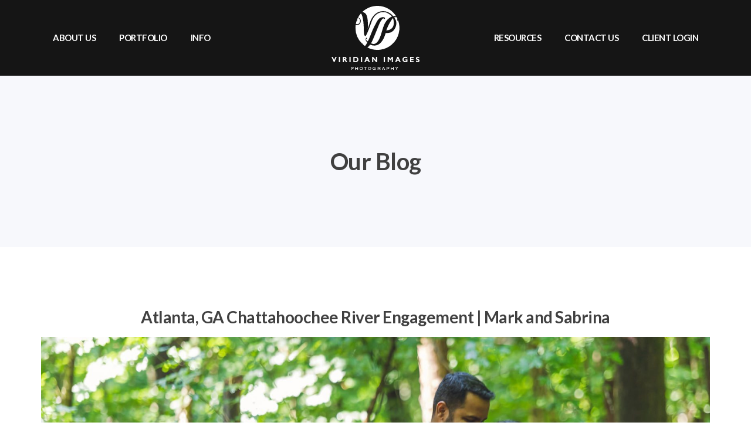

--- FILE ---
content_type: text/html; charset=UTF-8
request_url: https://virimages.com/tag/trail/
body_size: 22187
content:
<!doctype html>
<html lang="en-US">

<head>
	<meta charset="UTF-8">
	<meta name="viewport" content="width=device-width, initial-scale=1, maximum-scale=1">
	<link rel="pingback" href="https://virimages.com/xmlrpc.php" />
	<script>var et_site_url='https://virimages.com';var et_post_id='0';function et_core_page_resource_fallback(a,b){"undefined"===typeof b&&(b=a.sheet.cssRules&&0===a.sheet.cssRules.length);b&&(a.onerror=null,a.onload=null,a.href?a.href=et_site_url+"/?et_core_page_resource="+a.id+et_post_id:a.src&&(a.src=et_site_url+"/?et_core_page_resource="+a.id+et_post_id))}
</script><meta name='robots' content='index, follow, max-image-preview:large, max-snippet:-1, max-video-preview:-1' />

	<!-- This site is optimized with the Yoast SEO plugin v26.7 - https://yoast.com/wordpress/plugins/seo/ -->
	<title>trail - Atlanta Wedding Photographer | Viridian Images Photography</title>
<link data-rocket-preload as="style" href="https://fonts.googleapis.com/css?family=Open%20Sans%3A400%2C700%7CLato%3A300%2C300i%2C400%2C400i%2C600%2C600i%2C700%2C700i&#038;display=swap" rel="preload">
<link href="https://fonts.googleapis.com/css?family=Open%20Sans%3A400%2C700%7CLato%3A300%2C300i%2C400%2C400i%2C600%2C600i%2C700%2C700i&#038;display=swap" media="print" onload="this.media=&#039;all&#039;" rel="stylesheet">
<noscript data-wpr-hosted-gf-parameters=""><link rel="stylesheet" href="https://fonts.googleapis.com/css?family=Open%20Sans%3A400%2C700%7CLato%3A300%2C300i%2C400%2C400i%2C600%2C600i%2C700%2C700i&#038;display=swap"></noscript>
<style id="rocket-critical-css">#ult-fs-search{position:fixed;top:0px;left:0px;width:100%;height:100%;background-color:rgba(0,0,0,0.7);-webkit-transform:translate(0px,-100%) scale(0,0);-moz-transform:translate(0px,-100%) scale(0,0);-o-transform:translate(0px,-100%) scale(0,0);-ms-transform:translate(0px,-100%) scale(0,0);transform:translate(0px,-100%) scale(0,0);opacity:0}#ult-fs-search input[type="text"]{position:absolute;top:50%;width:100%;color:rgb(255,255,255);background:rgba(0,0,0,0);font-size:60px;font-weight:300;text-align:center;border:0px;margin:0px auto;margin-top:-51px;padding-left:30px;padding-right:30px;outline:none}#ult-fs-search .btn{position:absolute;top:50%;left:50%;margin-top:61px;margin-left:-45px}#ult-fs-search .close{position:fixed;top:15px;right:15px;color:#fff;background-color:#428bca;border-color:#357ebd;opacity:1;padding:10px 17px;font-size:27px}ul{box-sizing:border-box}:root{--wp--preset--font-size--normal:16px;--wp--preset--font-size--huge:42px}.et_monarch .et_social_pinterest_window h3{font-family:'Open Sans',helvetica,arial,sans-serif;line-height:1em;text-transform:none;font-weight:normal;margin:0;padding:0;border:0;outline:0;font-size:100%;vertical-align:baseline;background-image:none;-webkit-box-sizing:content-box;-moz-box-sizing:content-box;box-sizing:content-box;-webkit-transform:translate3d(0,0,0);transform:translate3d(0,0,0);-moz-transform:translate3d(0,0,0);-o-transform:translate3d(0,0,0);-webkit-font-smoothing:antialiased;-moz-osx-font-smoothing:grayscale}.et_monarch .et_social_pinterest_window h3{font-family:'Open Sans',helvetica,arial,sans-serif;font-size:26px;line-height:1.1em;color:#333;font-weight:400;letter-spacing:.5px;-webkit-font-smoothing:antialiased;-moz-osx-font-smoothing:grayscale}.et_monarch .et_social_close:after{font-family:'etmonarch';speak:none;font-style:normal;font-weight:normal;font-variant:normal;text-transform:none;font-size:16px}.et_monarch span.et_social_close{position:absolute;right:10px;top:0;line-height:40px}.et_monarch span.et_social_close:after{content:"\e60C";color:#cccccc}.et_monarch .et_social_pin_images_outer{display:none;z-index:9999999999;position:absolute}.et_monarch .et_social_pin_images_outer:after{content:"";background-color:rgba(0,0,0,.6);top:0;left:0;width:100%;height:100%;position:fixed;z-index:999999}.et_monarch .et_social_pinterest_window{background:white;position:fixed;top:20%;left:50%;padding:20px;width:500px;height:400px;z-index:9999999;margin-left:-250px;-webkit-border-radius:7px;-moz-border-radius:7px;border-radius:7px}.et_monarch .et_social_pin_images{overflow:auto;max-height:370px;z-index:999;position:relative}@media only screen and (max-width:767px){.et_monarch .et_social_pinterest_window{height:80%;width:80%;top:10px;margin-left:0px;z-index:99999999;left:6%}.et_monarch .et_social_pin_images{max-height:90%}}:root{--blue:#007bff;--indigo:#6610f2;--purple:#6f42c1;--pink:#e83e8c;--red:#dc3545;--orange:#fd7e14;--yellow:#ffc107;--green:#28a745;--teal:#20c997;--cyan:#17a2b8;--white:#fff;--gray:#6c757d;--gray-dark:#343a40;--primary:#007bff;--secondary:#6c757d;--success:#28a745;--info:#17a2b8;--warning:#ffc107;--danger:#dc3545;--light:#f8f9fa;--dark:#343a40;--breakpoint-xs:0;--breakpoint-sm:576px;--breakpoint-md:768px;--breakpoint-lg:992px;--breakpoint-xl:1200px;--font-family-sans-serif:-apple-system,BlinkMacSystemFont,"Segoe UI",Roboto,"Helvetica Neue",Arial,sans-serif,"Apple Color Emoji","Segoe UI Emoji","Segoe UI Symbol";--font-family-monospace:SFMono-Regular,Menlo,Monaco,Consolas,"Liberation Mono","Courier New",monospace}*,::after,::before{box-sizing:border-box}html{font-family:sans-serif;line-height:1.15;-webkit-text-size-adjust:100%;-ms-text-size-adjust:100%;-ms-overflow-style:scrollbar}@-ms-viewport{width:device-width}figure,nav{display:block}body{margin:0;font-family:-apple-system,BlinkMacSystemFont,"Segoe UI",Roboto,"Helvetica Neue",Arial,sans-serif,"Apple Color Emoji","Segoe UI Emoji","Segoe UI Symbol";font-size:1rem;font-weight:400;line-height:1.5;color:#212529;text-align:left;background-color:#fff}h1,h2,h3{margin-top:0;margin-bottom:.5rem}ul{margin-top:0;margin-bottom:1rem}ul ul{margin-bottom:0}a{color:#007bff;text-decoration:none;background-color:transparent;-webkit-text-decoration-skip:objects}figure{margin:0 0 1rem}img{vertical-align:middle;border-style:none}button{border-radius:0}button,input{margin:0;font-family:inherit;font-size:inherit;line-height:inherit}button,input{overflow:visible}button{text-transform:none}[type=submit],button,html [type=button]{-webkit-appearance:button}[type=button]::-moz-focus-inner,[type=submit]::-moz-focus-inner,button::-moz-focus-inner{padding:0;border-style:none}::-webkit-file-upload-button{font:inherit;-webkit-appearance:button}h1,h2,h3{margin-bottom:.5rem;font-family:inherit;font-weight:500;line-height:1.2;color:inherit}h1{font-size:2.5rem}h2{font-size:2rem}h3{font-size:1.75rem}.container{width:100%;padding-right:15px;padding-left:15px;margin-right:auto;margin-left:auto}@media (min-width:576px){.container{max-width:540px}}@media (min-width:768px){.container{max-width:720px}}@media (min-width:992px){.container{max-width:960px}}@media (min-width:1200px){.container{max-width:1140px}}.row{display:-ms-flexbox;display:flex;-ms-flex-wrap:wrap;flex-wrap:wrap;margin-right:-15px;margin-left:-15px}.col-lg-12{position:relative;width:100%;min-height:1px;padding-right:15px;padding-left:15px}@media (min-width:992px){.col-lg-12{-ms-flex:0 0 100%;flex:0 0 100%;max-width:100%}}.btn{display:inline-block;font-weight:400;text-align:center;white-space:nowrap;vertical-align:middle;border:1px solid transparent;padding:.375rem .75rem;font-size:1rem;line-height:1.5;border-radius:.25rem}.btn-primary{color:#fff;background-color:#007bff;border-color:#007bff}.collapse:not(.show){display:none}.dropdown{position:relative}.dropdown-menu{position:absolute;top:100%;left:0;z-index:1000;display:none;float:left;min-width:10rem;padding:.5rem 0;margin:.125rem 0 0;font-size:1rem;color:#212529;text-align:left;list-style:none;background-color:#fff;background-clip:padding-box;border:1px solid rgba(0,0,0,.15);border-radius:.25rem}.dropdown-item{display:block;width:100%;padding:.25rem 1.5rem;clear:both;font-weight:400;color:#212529;text-align:inherit;white-space:nowrap;background-color:transparent;border:0}.nav{display:-ms-flexbox;display:flex;-ms-flex-wrap:wrap;flex-wrap:wrap;padding-left:0;margin-bottom:0;list-style:none}.nav-link{display:block;padding:.5rem 1rem}.navbar{position:relative;display:-ms-flexbox;display:flex;-ms-flex-wrap:wrap;flex-wrap:wrap;-ms-flex-align:center;align-items:center;-ms-flex-pack:justify;justify-content:space-between;padding:.5rem 1rem}.navbar>.container{display:-ms-flexbox;display:flex;-ms-flex-wrap:wrap;flex-wrap:wrap;-ms-flex-align:center;align-items:center;-ms-flex-pack:justify;justify-content:space-between}.navbar-brand{display:inline-block;padding-top:.3125rem;padding-bottom:.3125rem;margin-right:1rem;font-size:1.25rem;line-height:inherit;white-space:nowrap}.navbar-nav{display:-ms-flexbox;display:flex;-ms-flex-direction:column;flex-direction:column;padding-left:0;margin-bottom:0;list-style:none}.navbar-nav .nav-link{padding-right:0;padding-left:0}.navbar-nav .dropdown-menu{position:static;float:none}.navbar-collapse{-ms-flex-preferred-size:100%;flex-basis:100%;-ms-flex-positive:1;flex-grow:1;-ms-flex-align:center;align-items:center}@media (max-width:991.98px){.navbar-expand-lg>.container{padding-right:0;padding-left:0}}@media (min-width:992px){.navbar-expand-lg{-ms-flex-flow:row nowrap;flex-flow:row nowrap;-ms-flex-pack:start;justify-content:flex-start}.navbar-expand-lg .navbar-nav{-ms-flex-direction:row;flex-direction:row}.navbar-expand-lg .navbar-nav .dropdown-menu{position:absolute}.navbar-expand-lg .navbar-nav .nav-link{padding-right:.5rem;padding-left:.5rem}.navbar-expand-lg>.container{-ms-flex-wrap:nowrap;flex-wrap:nowrap}.navbar-expand-lg .navbar-collapse{display:-ms-flexbox!important;display:flex!important;-ms-flex-preferred-size:auto;flex-basis:auto}}.close{float:right;font-size:1.5rem;font-weight:700;line-height:1;color:#000;text-shadow:0 1px 0 #fff;opacity:.5}button.close{padding:0;background-color:transparent;border:0;-webkit-appearance:none}.modal{position:fixed;top:0;right:0;bottom:0;left:0;z-index:1050;display:none;overflow:hidden;outline:0}.modal-dialog{position:relative;width:auto;margin:.5rem}.modal-content{position:relative;display:-ms-flexbox;display:flex;-ms-flex-direction:column;flex-direction:column;width:100%;background-color:#fff;background-clip:padding-box;border:1px solid rgba(0,0,0,.2);border-radius:.3rem;outline:0}@media (min-width:576px){.modal-dialog{max-width:500px;margin:1.75rem auto}}@media (min-width:992px){.modal-lg{max-width:800px}}.d-none{display:none!important}@media (min-width:768px){.d-md-none{display:none!important}}@media (min-width:992px){.d-lg-none{display:none!important}.d-lg-block{display:block!important}}@media (min-width:1200px){.d-xl-none{display:none!important}}.justify-content-between{-ms-flex-pack:justify!important;justify-content:space-between!important}.align-self-center{-ms-flex-item-align:center!important;align-self:center!important}.mb-0{margin-bottom:0!important}.mr-auto,.mx-auto{margin-right:auto!important}.ml-auto,.mx-auto{margin-left:auto!important}.text-center{text-align:center!important}.navbar-nav:not(.sm-collapsible) .nav-link .sub-arrow{display:inline-block;width:0;height:0;margin-left:.255em;vertical-align:.255em;border-top:.3em solid;border-right:.3em solid transparent;border-left:.3em solid transparent}.navbar-nav:not([data-sm-skip]) .dropdown-item{white-space:normal}@media screen{.tag{color:#be4678!important}}@font-face{font-display:swap;font-family:lg;src:url(https://virimages.com/wp-content/themes/brailie/style/type/lg/lg.eot?n1z373);src:url(https://virimages.com/wp-content/themes/brailie/style/type/lg/lg.eot?#iefixn1z373) format("embedded-opentype"),url(https://virimages.com/wp-content/themes/brailie/style/type/lg/lg.woff?n1z373) format("woff"),url(https://virimages.com/wp-content/themes/brailie/style/type/lg/lg.ttf?n1z373) format("truetype"),url(https://virimages.com/wp-content/themes/brailie/style/type/lg/lg.svg?n1z373#lg) format("svg");font-weight:400;font-style:normal}.space20,.space30{width:100%}.space20{height:20px}.space30{height:30px}.pt-120{padding-top:120px!important}.pb-120{padding-bottom:120px!important}.mb-0{margin-bottom:0!important}.mb-25{margin-bottom:25px!important}@font-face{font-display:swap;font-family:'Montserrat';src:url(https://virimages.com/wp-content/themes/brailie/style/type/montserrat/Montserrat-SemiBold.eot);src:url(https://virimages.com/wp-content/themes/brailie/style/type/montserrat/Montserrat-SemiBold.eot?#iefix) format('embedded-opentype'),url(https://virimages.com/wp-content/themes/brailie/style/type/montserrat/Montserrat-SemiBold.woff2) format('woff2'),url(https://virimages.com/wp-content/themes/brailie/style/type/montserrat/Montserrat-SemiBold.woff) format('woff'),url(https://virimages.com/wp-content/themes/brailie/style/type/montserrat/Montserrat-SemiBold.ttf) format('truetype');font-weight:600;font-style:normal}@font-face{font-display:swap;font-family:'Montserrat';src:url(https://virimages.com/wp-content/themes/brailie/style/type/montserrat/Montserrat-Bold.eot);src:url(https://virimages.com/wp-content/themes/brailie/style/type/montserrat/Montserrat-Bold.eot?#iefix) format('embedded-opentype'),url(https://virimages.com/wp-content/themes/brailie/style/type/montserrat/Montserrat-Bold.woff2) format('woff2'),url(https://virimages.com/wp-content/themes/brailie/style/type/montserrat/Montserrat-Bold.woff) format('woff'),url(https://virimages.com/wp-content/themes/brailie/style/type/montserrat/Montserrat-Bold.ttf) format('truetype');font-weight:bold;font-style:normal}@font-face{font-display:swap;font-family:'Montserrat';src:url(https://virimages.com/wp-content/themes/brailie/style/type/montserrat/Montserrat-Italic.eot);src:url(https://virimages.com/wp-content/themes/brailie/style/type/montserrat/Montserrat-Italic.eot?#iefix) format('embedded-opentype'),url(https://virimages.com/wp-content/themes/brailie/style/type/montserrat/Montserrat-Italic.woff2) format('woff2'),url(https://virimages.com/wp-content/themes/brailie/style/type/montserrat/Montserrat-Italic.woff) format('woff'),url(https://virimages.com/wp-content/themes/brailie/style/type/montserrat/Montserrat-Italic.ttf) format('truetype');font-weight:normal;font-style:italic}@font-face{font-display:swap;font-family:'Montserrat';src:url(https://virimages.com/wp-content/themes/brailie/style/type/montserrat/Montserrat-LightItalic.eot);src:url(https://virimages.com/wp-content/themes/brailie/style/type/montserrat/Montserrat-LightItalic.eot?#iefix) format('embedded-opentype'),url(https://virimages.com/wp-content/themes/brailie/style/type/montserrat/Montserrat-LightItalic.woff2) format('woff2'),url(https://virimages.com/wp-content/themes/brailie/style/type/montserrat/Montserrat-LightItalic.woff) format('woff'),url(https://virimages.com/wp-content/themes/brailie/style/type/montserrat/Montserrat-LightItalic.ttf) format('truetype');font-weight:300;font-style:italic}@font-face{font-display:swap;font-family:'Montserrat';src:url(https://virimages.com/wp-content/themes/brailie/style/type/montserrat/Montserrat-Medium.eot);src:url(https://virimages.com/wp-content/themes/brailie/style/type/montserrat/Montserrat-Medium.eot?#iefix) format('embedded-opentype'),url(https://virimages.com/wp-content/themes/brailie/style/type/montserrat/Montserrat-Medium.woff2) format('woff2'),url(https://virimages.com/wp-content/themes/brailie/style/type/montserrat/Montserrat-Medium.woff) format('woff'),url(https://virimages.com/wp-content/themes/brailie/style/type/montserrat/Montserrat-Medium.ttf) format('truetype');font-weight:500;font-style:normal}@font-face{font-display:swap;font-family:'Montserrat';src:url(https://virimages.com/wp-content/themes/brailie/style/type/montserrat/Montserrat-Light.eot);src:url(https://virimages.com/wp-content/themes/brailie/style/type/montserrat/Montserrat-Light.eot?#iefix) format('embedded-opentype'),url(https://virimages.com/wp-content/themes/brailie/style/type/montserrat/Montserrat-Light.woff2) format('woff2'),url(https://virimages.com/wp-content/themes/brailie/style/type/montserrat/Montserrat-Light.woff) format('woff'),url(https://virimages.com/wp-content/themes/brailie/style/type/montserrat/Montserrat-Light.ttf) format('truetype');font-weight:300;font-style:normal}@font-face{font-display:swap;font-family:'Montserrat';src:url(https://virimages.com/wp-content/themes/brailie/style/type/montserrat/Montserrat-SemiBoldItalic.eot);src:url(https://virimages.com/wp-content/themes/brailie/style/type/montserrat/Montserrat-SemiBoldItalic.eot?#iefix) format('embedded-opentype'),url(https://virimages.com/wp-content/themes/brailie/style/type/montserrat/Montserrat-SemiBoldItalic.woff2) format('woff2'),url(https://virimages.com/wp-content/themes/brailie/style/type/montserrat/Montserrat-SemiBoldItalic.woff) format('woff'),url(https://virimages.com/wp-content/themes/brailie/style/type/montserrat/Montserrat-SemiBoldItalic.ttf) format('truetype');font-weight:600;font-style:italic}@font-face{font-display:swap;font-family:'Montserrat';src:url(https://virimages.com/wp-content/themes/brailie/style/type/montserrat/Montserrat-Regular.eot);src:url(https://virimages.com/wp-content/themes/brailie/style/type/montserrat/Montserrat-Regular.eot?#iefix) format('embedded-opentype'),url(https://virimages.com/wp-content/themes/brailie/style/type/montserrat/Montserrat-Regular.woff2) format('woff2'),url(https://virimages.com/wp-content/themes/brailie/style/type/montserrat/Montserrat-Regular.woff) format('woff'),url(https://virimages.com/wp-content/themes/brailie/style/type/montserrat/Montserrat-Regular.ttf) format('truetype');font-weight:normal;font-style:normal}@font-face{font-display:swap;font-family:'Montserrat';src:url(https://virimages.com/wp-content/themes/brailie/style/type/montserrat/Montserrat-MediumItalic.eot);src:url(https://virimages.com/wp-content/themes/brailie/style/type/montserrat/Montserrat-MediumItalic.eot?#iefix) format('embedded-opentype'),url(https://virimages.com/wp-content/themes/brailie/style/type/montserrat/Montserrat-MediumItalic.woff2) format('woff2'),url(https://virimages.com/wp-content/themes/brailie/style/type/montserrat/Montserrat-MediumItalic.woff) format('woff'),url(https://virimages.com/wp-content/themes/brailie/style/type/montserrat/Montserrat-MediumItalic.ttf) format('truetype');font-weight:500;font-style:italic}@font-face{font-display:swap;font-family:'Montserrat';src:url(https://virimages.com/wp-content/themes/brailie/style/type/montserrat/Montserrat-BoldItalic.eot);src:url(https://virimages.com/wp-content/themes/brailie/style/type/montserrat/Montserrat-BoldItalic.eot?#iefix) format('embedded-opentype'),url(https://virimages.com/wp-content/themes/brailie/style/type/montserrat/Montserrat-BoldItalic.woff2) format('woff2'),url(https://virimages.com/wp-content/themes/brailie/style/type/montserrat/Montserrat-BoldItalic.woff) format('woff'),url(https://virimages.com/wp-content/themes/brailie/style/type/montserrat/Montserrat-BoldItalic.ttf) format('truetype');font-weight:bold;font-style:italic}@font-face{font-display:swap;font-family:'FontAwesome';src:url(https://virimages.com/wp-content/themes/brailie/style/type/fontawesome/fontawesome-webfont.eot?v=4.7.0);src:url(https://virimages.com/wp-content/themes/brailie/style/type/fontawesome/fontawesome-webfont.eot?#iefix&v=4.7.0) format('embedded-opentype'),url(https://virimages.com/wp-content/themes/brailie/style/type/fontawesome/fontawesome-webfont.woff2?v=4.7.0) format('woff2'),url(https://virimages.com/wp-content/themes/brailie/style/type/fontawesome/fontawesome-webfont.woff?v=4.7.0) format('woff'),url(https://virimages.com/wp-content/themes/brailie/style/type/fontawesome/fontawesome-webfont.ttf?v=4.7.0) format('truetype'),url(https://virimages.com/wp-content/themes/brailie/style/type/fontawesome/fontawesome-webfont.svg?v=4.7.0#fontawesomeregular) format('svg');font-weight:normal;font-style:normal}.fa{display:inline-block;font:normal normal normal 14px/1 FontAwesome;font-size:inherit;text-rendering:auto;-webkit-font-smoothing:antialiased;-moz-osx-font-smoothing:grayscale}.fa-chevron-up:before{content:"\f077"}*,*:before,*:after{-webkit-box-sizing:border-box;box-sizing:border-box}:focus{outline:0}figure{margin:0;padding:0}figure img{max-width:100%}iframe{border:none}br{line-height:0}body{-webkit-font-smoothing:antialiased;-moz-osx-font-smoothing:grayscale;color:#606060;font-family:'Muli',sans-serif;font-size:16px;background:#FFF;overflow-x:hidden}.container{padding-right:0;padding-left:0}body,li{line-height:28px}input,button{font-family:inherit;font-weight:normal;color:inherit}a{color:#1ac7dc}h1,h2,h3{margin-top:0;color:#404040;font-weight:700;letter-spacing:-0.5px;margin-bottom:10px;font-family:'Montserrat'}h1{font-size:26px;line-height:36px}h2{font-size:24px;line-height:34px}h3{font-size:22px;line-height:32px}h2.post-title{font-size:19px;line-height:29px;margin-bottom:20px}.classic-view h2.post-title{font-size:28px;line-height:38px;margin-bottom:15px}.heading{font-size:40px;line-height:52px;margin-bottom:20px}.inner{padding-top:100px;padding-bottom:100px}.close{text-shadow:none}.navbar{z-index:1008;width:100%;padding:0;font-family:'Montserrat';min-height:68px}.content-wrapper .navbar{min-height:88px}.navbar .container{position:relative}.navbar .navbar-brand{padding-top:0;padding-bottom:0;margin:0}.navbar-brand img{-webkit-transform:translateZ();height:auto;width:auto;max-width:none}@media all and (-webkit-min-device-pixel-ratio:0) and (min-resolution:.001dpcm){.navbar-brand img{image-rendering:-webkit-optimize-contrast}}.navbar-nav .nav-link{font-size:15px;letter-spacing:-0.5px;font-weight:700;color:#404040;padding-top:13px;padding-bottom:13px}.dropdown-menu{min-width:160px;padding:0;margin:0;background-color:#151515;border:0;border-radius:0}.dropdown-item{font-size:14px;font-weight:700;letter-spacing:-0.5px;padding:10px 20px}.dropdown-menu,.dropdown-item{color:rgba(255,255,255,1)}.navbar.fixed .navbar-brand img{height:30px!important;width:auto!important}.navbar-nav .sub-arrow{font-size:10px;line-height:1;border:0;border-radius:0;width:auto;height:auto;margin:0}.navbar-nav .sub-arrow:before{font-family:'FontAwesome';font-weight:normal}.navbar-nav:not(.sm-collapsible) .nav-link .sub-arrow{display:none}.navbar.center .navbar-nav-wrapper{-ms-flex-preferred-size:100%;flex-basis:100%;-ms-flex-align:center;-webkit-box-align:center;align-items:center}.navbar.fixed{margin:0;width:100%}.banner--clone{position:fixed!important;z-index:1039;top:0;left:0;-webkit-transform:translateY(-100%);-ms-transform:translateY(-100%);transform:translateY(-100%)}.navbar.nav-wrapper-dark{background:#151515}.navbar.fixed.nav-wrapper-dark{background:rgba(21,21,21,0.9)}.navbar-nav{position:static!important}.navbar-hamburger,.hamburger{line-height:1}.hamburger{display:inline-block;width:28px;height:21px;padding:0;vertical-align:middle;border:0 none;background:none}.hamburger::-moz-focus-inner{padding:0;border:0 none}.hamburger:before,.hamburger:after{content:""}.hamburger:before,.hamburger span,.hamburger:after{display:block;width:100%;height:3px;margin:0 0 6px;background:#404040}.inverse-text .hamburger:before,.inverse-text .hamburger span,.inverse-text .hamburger:after{background:#FFF}.btn{font-family:'Montserrat';color:#FFF;background:#1ac7dc;border:0;margin-bottom:10px;margin-right:5px;padding:17px 25px;font-size:13px;letter-spacing:normal;text-transform:uppercase;font-weight:700;line-height:1;border-radius:0;text-shadow:none;-webkit-box-shadow:none;box-shadow:none;display:inline-block}.text-center .btn{margin-left:5px;margin-right:5px}.btn-full-rounded{border-radius:30px}.btn.btn-square{padding:10px}.btn.btn-white{background:#FFF;color:#404040}.btn-icon i{vertical-align:-1px}ul{padding-left:15px}.meta{font-size:13px;font-family:'Montserrat';letter-spacing:0;text-transform:uppercase;color:#bbb;font-weight:700;margin-bottom:10px}.classic-view .meta{margin-bottom:25px}.meta,.meta span:after,.meta *{color:#aaa}.meta span:after{content:"";vertical-align:3px;margin:0 13px 0 13px;display:inline-block;width:3px;height:3px;border-radius:50%;background-color:rgba(21,21,21,0.25)}.meta span:last-child:after{display:none}.post-title a,.meta a:not(.color){color:inherit}.meta span.comments a:before{font-family:'FontAwesome';content:"\f086";font-weight:normal;margin-right:3px}.overlay{position:relative;overflow:hidden;text-align:center}figure.overlay img{opacity:1;width:100%;max-width:100%;vertical-align:top;position:relative}.overlay a,.overlay span.bg{position:relative;display:block;top:0;bottom:0;left:0;right:0;z-index:3}.overlay span.bg{background:rgba(21,21,21,0.6);opacity:0;z-index:4;position:absolute;width:100%;height:100%}.overlay:not(.caption-dark) *{color:#ffffff!important}.overlay2:before,.overlay2:after{content:"";background-color:#fff;position:absolute;z-index:5;top:50%;left:50%;opacity:0;-webkit-transform:translate(-50%,-50%);-ms-transform:translate(-50%,-50%);transform:translate(-50%,-50%)}.overlay2:before{width:30px;height:2px}.overlay2:after{height:30px;width:2px}.modal-transparent{background:rgba(21,21,21,0.9)}.modal-content{background:none;border:0;border-radius:0;padding-top:0}.modal .modal-close{position:fixed;top:15px;right:25px;padding:0;z-index:1;color:rgba(255,255,255,1);font-family:'lg';font-size:38px}.modal .modal-close:before{content:"\e070"}.modal-dialog{width:100%;padding-right:15px;padding-left:15px;margin-right:auto;margin-left:auto}.modal .modal-dialog{margin-top:50px;margin-bottom:50px}.modal.faded .modal-dialog{opacity:0}img{max-width:100%}.slide-portfolio-item-content-close{width:32px;height:32px;overflow:hidden;position:fixed;right:30px;top:15px;background:none;font-size:25px;white-space:nowrap;z-index:1041;display:none}.slide-portfolio-item-content-close:before{font-family:'lg';font-size:38px;content:"\e070";display:block}.slide-portfolio-item-content-close{color:rgba(21,21,21,0.8)}input[type="text"]:not(.qty){display:inline-block;-webkit-font-smoothing:antialiased;-webkit-text-size-adjust:100%;font-weight:inherit;height:48px;padding:0 15px;font-size:16px;line-height:48px;color:#606060;background:rgba(255,255,255,0.8);border:1px solid rgba(21,21,21,0.15);border-radius:4px;resize:none;vertical-align:middle;-webkit-box-shadow:none;box-shadow:none}@-moz-document url-prefix(){input[type="text"]:not(.qty){padding:0 15px 2px 15px}}input{-moz-appearance:none}#scrollUp{bottom:15px;right:15px;-webkit-backface-visibility:hidden}#scrollUp .btn{font-size:12px;margin:0;letter-spacing:normal;padding:12px 14px 14px 14px}@-moz-document url-prefix(){#scrollUp .btn{padding-bottom:15px}}.inverse-text,.inverse-text li,.inverse-text h2:not([class*="color-"]){color:#FFF!important}.inverse-text .navbar-nav .nav-link{color:rgba(255,255,255,1)}@media (min-width:992px){.navbar-expand-lg .navbar-nav .nav-link{padding-right:20px;padding-left:20px}.navbar-nav>li>.dropdown-menu{border-top:2px solid #1ac7dc}.navbar.center .ml-auto{float:right}.navbar.solid:not(.fixed) .navbar-nav .nav-link,.navbar.solid:not(.fixed) .navbar-hamburger{padding-top:30px;padding-bottom:30px}.dropdown-menu:not(.mega-menu) li{border-top:1px solid rgba(255,255,255,0.08)}.dropdown-menu:not(.mega-menu) li:first-child{border-top:0}.navbar.fixed .navbar-nav .nav-link,.navbar.fixed .navbar-hamburger{padding-top:20px;padding-bottom:20px}.navbar.fixed .navbar-brand{padding-top:0;padding-bottom:0}}@media (max-width:991.98px){.navbar .navbar-collapse{background:#151515}.navbar .container{width:100%;max-width:100%}.navbar.solid .navbar-brand{padding-top:25px;padding-bottom:25px}.navbar.fixed .navbar-brand{padding-top:19px;padding-bottom:18px}.navbar-nav .nav-link{font-size:14px;padding-left:30px;padding-right:30px;color:rgba(255,255,255,1)!important;padding-top:10px;padding-bottom:10px}.dropdown-item{padding-left:0;padding-right:0}.navbar .dropdown-menu li a{padding-left:50px}.navbar .navbar-header{display:-ms-flexbox;display:-webkit-box;display:flex;-ms-flex-wrap:wrap;flex-wrap:wrap;-ms-flex-align:center;-webkit-box-align:center;align-items:center;-ms-flex-pack:justify;-webkit-box-pack:justify;justify-content:space-between;width:100%;margin:0 auto}.navbar .navbar-nav li a{margin:0;border-top:1px solid rgba(255,255,255,0.08)}.slide-portfolio-item-content-close{right:15px;top:15px}}@media (min-width:768px){.navbar .container .navbar-header{max-width:720px}}@media (max-width:767.98px){.container{padding-right:20px;padding-left:20px}.navbar .navbar-header{padding-left:30px;padding-right:30px}.row>[class*="col-"]{margin-bottom:30px}.row>[class*="col-"]:last-child,.row>[class*="col-"]:only-child{margin-bottom:0}.slide-portfolio-item-content-close{right:5px;top:5px}}@media (max-width:575.98px){.navbar .navbar-header{padding-right:20px;padding-left:20px}.content-wrapper{overflow-x:hidden}}@media (min-width:576px){.modal-dialog{max-width:540px}}@media (min-width:768px){.modal-dialog{max-width:720px}}@media (min-width:992px){.modal-dialog{max-width:960px}}@media (min-width:1200px){.modal-dialog{max-width:1140px}}img{max-width:100%;height:auto}.inverse-text .logo-dark,.logo-light{display:none}.inverse-text .logo-light{display:inline-block}@media (min-width:992px){.navbar.center .navbar-brand{text-align:center}}.meta{color:#eee}.navbar.fixed.nav-wrapper-dark{background:rgba(21,21,21,0.7)}.navbar-brand img{height:70px}.navbar.fixed .navbar-brand img{height:50px!important;width:auto!important}</style>
	<link rel="canonical" href="https://virimages.com/tag/trail/" />
	<meta property="og:locale" content="en_US" />
	<meta property="og:type" content="article" />
	<meta property="og:title" content="trail - Atlanta Wedding Photographer | Viridian Images Photography" />
	<meta property="og:url" content="https://virimages.com/tag/trail/" />
	<meta property="og:site_name" content="Atlanta Wedding Photographer | Viridian Images Photography" />
	<meta name="twitter:card" content="summary_large_image" />
	<meta name="twitter:site" content="@viridian_images" />
	<script type="application/ld+json" class="yoast-schema-graph">{"@context":"https://schema.org","@graph":[{"@type":"CollectionPage","@id":"https://virimages.com/tag/trail/","url":"https://virimages.com/tag/trail/","name":"trail - Atlanta Wedding Photographer | Viridian Images Photography","isPartOf":{"@id":"https://virimages.com/#website"},"primaryImageOfPage":{"@id":"https://virimages.com/tag/trail/#primaryimage"},"image":{"@id":"https://virimages.com/tag/trail/#primaryimage"},"thumbnailUrl":"https://virimages.com/wp-content/uploads/2016/07/20160626-Whitewater-Creek-Engagement-Sabrina-Mark-Viridian-Images-Photography-23.jpg","breadcrumb":{"@id":"https://virimages.com/tag/trail/#breadcrumb"},"inLanguage":"en-US"},{"@type":"ImageObject","inLanguage":"en-US","@id":"https://virimages.com/tag/trail/#primaryimage","url":"https://virimages.com/wp-content/uploads/2016/07/20160626-Whitewater-Creek-Engagement-Sabrina-Mark-Viridian-Images-Photography-23.jpg","contentUrl":"https://virimages.com/wp-content/uploads/2016/07/20160626-Whitewater-Creek-Engagement-Sabrina-Mark-Viridian-Images-Photography-23.jpg","width":"1800","height":"1198"},{"@type":"BreadcrumbList","@id":"https://virimages.com/tag/trail/#breadcrumb","itemListElement":[{"@type":"ListItem","position":1,"name":"Home","item":"https://virimages.com/"},{"@type":"ListItem","position":2,"name":"trail"}]},{"@type":"WebSite","@id":"https://virimages.com/#website","url":"https://virimages.com/","name":"Atlanta Wedding Photographer | Viridian Images Photography","description":"Photography that’s as bold, unique, and timeless as your love.","potentialAction":[{"@type":"SearchAction","target":{"@type":"EntryPoint","urlTemplate":"https://virimages.com/?s={search_term_string}"},"query-input":{"@type":"PropertyValueSpecification","valueRequired":true,"valueName":"search_term_string"}}],"inLanguage":"en-US"}]}</script>
	<!-- / Yoast SEO plugin. -->


<script type='application/javascript'  id='pys-version-script'>console.log('PixelYourSite Free version 11.1.5.2');</script>
<link rel='dns-prefetch' href='//widgets.leadconnectorhq.com' />
<link rel='dns-prefetch' href='//www.googletagmanager.com' />
<link rel='dns-prefetch' href='//fonts.googleapis.com' />
<link rel='dns-prefetch' href='//cdn.virimages.com' />
<link href='https://fonts.gstatic.com' crossorigin rel='preconnect' />
<link href='https://cdn.virimages.com' rel='preconnect' />
<link rel="alternate" type="application/rss+xml" title="Atlanta Wedding Photographer | Viridian Images Photography &raquo; Feed" href="https://virimages.com/feed/" />
<link rel="alternate" type="application/rss+xml" title="Atlanta Wedding Photographer | Viridian Images Photography &raquo; Comments Feed" href="https://virimages.com/comments/feed/" />
<link rel="alternate" type="application/rss+xml" title="Atlanta Wedding Photographer | Viridian Images Photography &raquo; trail Tag Feed" href="https://virimages.com/tag/trail/feed/" />

<!-- LCSEO current path: tag/trail -->
<!-- LCSEO: no overrides found -->
<style id='wp-img-auto-sizes-contain-inline-css' type='text/css'>
img:is([sizes=auto i],[sizes^="auto," i]){contain-intrinsic-size:3000px 1500px}
/*# sourceURL=wp-img-auto-sizes-contain-inline-css */
</style>
<link data-minify="1" rel='preload'  href='https://cdn.virimages.com/wp-content/cache/min/1/wp-content/plugins/FullScreenSearch-1.0/assets/css/ult-fs-search.css?ver=1751034975' data-rocket-async="style" as="style" onload="this.onload=null;this.rel='stylesheet'" onerror="this.removeAttribute('data-rocket-async')"  type='text/css' media='all' />
<link rel='preload'  href='https://cdn.virimages.com/wp-content/plugins/instagram-feed/css/sbi-styles.min.css?ver=6.10.0' data-rocket-async="style" as="style" onload="this.onload=null;this.rel='stylesheet'" onerror="this.removeAttribute('data-rocket-async')"  type='text/css' media='all' />
<style id='wp-emoji-styles-inline-css' type='text/css'>

	img.wp-smiley, img.emoji {
		display: inline !important;
		border: none !important;
		box-shadow: none !important;
		height: 1em !important;
		width: 1em !important;
		margin: 0 0.07em !important;
		vertical-align: -0.1em !important;
		background: none !important;
		padding: 0 !important;
	}
/*# sourceURL=wp-emoji-styles-inline-css */
</style>
<link rel='preload'  href='https://cdn.virimages.com/wp-includes/css/dist/block-library/style.min.css?ver=6.9' data-rocket-async="style" as="style" onload="this.onload=null;this.rel='stylesheet'" onerror="this.removeAttribute('data-rocket-async')"  type='text/css' media='all' />
<style id='global-styles-inline-css' type='text/css'>
:root{--wp--preset--aspect-ratio--square: 1;--wp--preset--aspect-ratio--4-3: 4/3;--wp--preset--aspect-ratio--3-4: 3/4;--wp--preset--aspect-ratio--3-2: 3/2;--wp--preset--aspect-ratio--2-3: 2/3;--wp--preset--aspect-ratio--16-9: 16/9;--wp--preset--aspect-ratio--9-16: 9/16;--wp--preset--color--black: #000000;--wp--preset--color--cyan-bluish-gray: #abb8c3;--wp--preset--color--white: #ffffff;--wp--preset--color--pale-pink: #f78da7;--wp--preset--color--vivid-red: #cf2e2e;--wp--preset--color--luminous-vivid-orange: #ff6900;--wp--preset--color--luminous-vivid-amber: #fcb900;--wp--preset--color--light-green-cyan: #7bdcb5;--wp--preset--color--vivid-green-cyan: #00d084;--wp--preset--color--pale-cyan-blue: #8ed1fc;--wp--preset--color--vivid-cyan-blue: #0693e3;--wp--preset--color--vivid-purple: #9b51e0;--wp--preset--gradient--vivid-cyan-blue-to-vivid-purple: linear-gradient(135deg,rgb(6,147,227) 0%,rgb(155,81,224) 100%);--wp--preset--gradient--light-green-cyan-to-vivid-green-cyan: linear-gradient(135deg,rgb(122,220,180) 0%,rgb(0,208,130) 100%);--wp--preset--gradient--luminous-vivid-amber-to-luminous-vivid-orange: linear-gradient(135deg,rgb(252,185,0) 0%,rgb(255,105,0) 100%);--wp--preset--gradient--luminous-vivid-orange-to-vivid-red: linear-gradient(135deg,rgb(255,105,0) 0%,rgb(207,46,46) 100%);--wp--preset--gradient--very-light-gray-to-cyan-bluish-gray: linear-gradient(135deg,rgb(238,238,238) 0%,rgb(169,184,195) 100%);--wp--preset--gradient--cool-to-warm-spectrum: linear-gradient(135deg,rgb(74,234,220) 0%,rgb(151,120,209) 20%,rgb(207,42,186) 40%,rgb(238,44,130) 60%,rgb(251,105,98) 80%,rgb(254,248,76) 100%);--wp--preset--gradient--blush-light-purple: linear-gradient(135deg,rgb(255,206,236) 0%,rgb(152,150,240) 100%);--wp--preset--gradient--blush-bordeaux: linear-gradient(135deg,rgb(254,205,165) 0%,rgb(254,45,45) 50%,rgb(107,0,62) 100%);--wp--preset--gradient--luminous-dusk: linear-gradient(135deg,rgb(255,203,112) 0%,rgb(199,81,192) 50%,rgb(65,88,208) 100%);--wp--preset--gradient--pale-ocean: linear-gradient(135deg,rgb(255,245,203) 0%,rgb(182,227,212) 50%,rgb(51,167,181) 100%);--wp--preset--gradient--electric-grass: linear-gradient(135deg,rgb(202,248,128) 0%,rgb(113,206,126) 100%);--wp--preset--gradient--midnight: linear-gradient(135deg,rgb(2,3,129) 0%,rgb(40,116,252) 100%);--wp--preset--font-size--small: 13px;--wp--preset--font-size--medium: 20px;--wp--preset--font-size--large: 36px;--wp--preset--font-size--x-large: 42px;--wp--preset--spacing--20: 0.44rem;--wp--preset--spacing--30: 0.67rem;--wp--preset--spacing--40: 1rem;--wp--preset--spacing--50: 1.5rem;--wp--preset--spacing--60: 2.25rem;--wp--preset--spacing--70: 3.38rem;--wp--preset--spacing--80: 5.06rem;--wp--preset--shadow--natural: 6px 6px 9px rgba(0, 0, 0, 0.2);--wp--preset--shadow--deep: 12px 12px 50px rgba(0, 0, 0, 0.4);--wp--preset--shadow--sharp: 6px 6px 0px rgba(0, 0, 0, 0.2);--wp--preset--shadow--outlined: 6px 6px 0px -3px rgb(255, 255, 255), 6px 6px rgb(0, 0, 0);--wp--preset--shadow--crisp: 6px 6px 0px rgb(0, 0, 0);}:where(.is-layout-flex){gap: 0.5em;}:where(.is-layout-grid){gap: 0.5em;}body .is-layout-flex{display: flex;}.is-layout-flex{flex-wrap: wrap;align-items: center;}.is-layout-flex > :is(*, div){margin: 0;}body .is-layout-grid{display: grid;}.is-layout-grid > :is(*, div){margin: 0;}:where(.wp-block-columns.is-layout-flex){gap: 2em;}:where(.wp-block-columns.is-layout-grid){gap: 2em;}:where(.wp-block-post-template.is-layout-flex){gap: 1.25em;}:where(.wp-block-post-template.is-layout-grid){gap: 1.25em;}.has-black-color{color: var(--wp--preset--color--black) !important;}.has-cyan-bluish-gray-color{color: var(--wp--preset--color--cyan-bluish-gray) !important;}.has-white-color{color: var(--wp--preset--color--white) !important;}.has-pale-pink-color{color: var(--wp--preset--color--pale-pink) !important;}.has-vivid-red-color{color: var(--wp--preset--color--vivid-red) !important;}.has-luminous-vivid-orange-color{color: var(--wp--preset--color--luminous-vivid-orange) !important;}.has-luminous-vivid-amber-color{color: var(--wp--preset--color--luminous-vivid-amber) !important;}.has-light-green-cyan-color{color: var(--wp--preset--color--light-green-cyan) !important;}.has-vivid-green-cyan-color{color: var(--wp--preset--color--vivid-green-cyan) !important;}.has-pale-cyan-blue-color{color: var(--wp--preset--color--pale-cyan-blue) !important;}.has-vivid-cyan-blue-color{color: var(--wp--preset--color--vivid-cyan-blue) !important;}.has-vivid-purple-color{color: var(--wp--preset--color--vivid-purple) !important;}.has-black-background-color{background-color: var(--wp--preset--color--black) !important;}.has-cyan-bluish-gray-background-color{background-color: var(--wp--preset--color--cyan-bluish-gray) !important;}.has-white-background-color{background-color: var(--wp--preset--color--white) !important;}.has-pale-pink-background-color{background-color: var(--wp--preset--color--pale-pink) !important;}.has-vivid-red-background-color{background-color: var(--wp--preset--color--vivid-red) !important;}.has-luminous-vivid-orange-background-color{background-color: var(--wp--preset--color--luminous-vivid-orange) !important;}.has-luminous-vivid-amber-background-color{background-color: var(--wp--preset--color--luminous-vivid-amber) !important;}.has-light-green-cyan-background-color{background-color: var(--wp--preset--color--light-green-cyan) !important;}.has-vivid-green-cyan-background-color{background-color: var(--wp--preset--color--vivid-green-cyan) !important;}.has-pale-cyan-blue-background-color{background-color: var(--wp--preset--color--pale-cyan-blue) !important;}.has-vivid-cyan-blue-background-color{background-color: var(--wp--preset--color--vivid-cyan-blue) !important;}.has-vivid-purple-background-color{background-color: var(--wp--preset--color--vivid-purple) !important;}.has-black-border-color{border-color: var(--wp--preset--color--black) !important;}.has-cyan-bluish-gray-border-color{border-color: var(--wp--preset--color--cyan-bluish-gray) !important;}.has-white-border-color{border-color: var(--wp--preset--color--white) !important;}.has-pale-pink-border-color{border-color: var(--wp--preset--color--pale-pink) !important;}.has-vivid-red-border-color{border-color: var(--wp--preset--color--vivid-red) !important;}.has-luminous-vivid-orange-border-color{border-color: var(--wp--preset--color--luminous-vivid-orange) !important;}.has-luminous-vivid-amber-border-color{border-color: var(--wp--preset--color--luminous-vivid-amber) !important;}.has-light-green-cyan-border-color{border-color: var(--wp--preset--color--light-green-cyan) !important;}.has-vivid-green-cyan-border-color{border-color: var(--wp--preset--color--vivid-green-cyan) !important;}.has-pale-cyan-blue-border-color{border-color: var(--wp--preset--color--pale-cyan-blue) !important;}.has-vivid-cyan-blue-border-color{border-color: var(--wp--preset--color--vivid-cyan-blue) !important;}.has-vivid-purple-border-color{border-color: var(--wp--preset--color--vivid-purple) !important;}.has-vivid-cyan-blue-to-vivid-purple-gradient-background{background: var(--wp--preset--gradient--vivid-cyan-blue-to-vivid-purple) !important;}.has-light-green-cyan-to-vivid-green-cyan-gradient-background{background: var(--wp--preset--gradient--light-green-cyan-to-vivid-green-cyan) !important;}.has-luminous-vivid-amber-to-luminous-vivid-orange-gradient-background{background: var(--wp--preset--gradient--luminous-vivid-amber-to-luminous-vivid-orange) !important;}.has-luminous-vivid-orange-to-vivid-red-gradient-background{background: var(--wp--preset--gradient--luminous-vivid-orange-to-vivid-red) !important;}.has-very-light-gray-to-cyan-bluish-gray-gradient-background{background: var(--wp--preset--gradient--very-light-gray-to-cyan-bluish-gray) !important;}.has-cool-to-warm-spectrum-gradient-background{background: var(--wp--preset--gradient--cool-to-warm-spectrum) !important;}.has-blush-light-purple-gradient-background{background: var(--wp--preset--gradient--blush-light-purple) !important;}.has-blush-bordeaux-gradient-background{background: var(--wp--preset--gradient--blush-bordeaux) !important;}.has-luminous-dusk-gradient-background{background: var(--wp--preset--gradient--luminous-dusk) !important;}.has-pale-ocean-gradient-background{background: var(--wp--preset--gradient--pale-ocean) !important;}.has-electric-grass-gradient-background{background: var(--wp--preset--gradient--electric-grass) !important;}.has-midnight-gradient-background{background: var(--wp--preset--gradient--midnight) !important;}.has-small-font-size{font-size: var(--wp--preset--font-size--small) !important;}.has-medium-font-size{font-size: var(--wp--preset--font-size--medium) !important;}.has-large-font-size{font-size: var(--wp--preset--font-size--large) !important;}.has-x-large-font-size{font-size: var(--wp--preset--font-size--x-large) !important;}
/*# sourceURL=global-styles-inline-css */
</style>

<style id='classic-theme-styles-inline-css' type='text/css'>
/*! This file is auto-generated */
.wp-block-button__link{color:#fff;background-color:#32373c;border-radius:9999px;box-shadow:none;text-decoration:none;padding:calc(.667em + 2px) calc(1.333em + 2px);font-size:1.125em}.wp-block-file__button{background:#32373c;color:#fff;text-decoration:none}
/*# sourceURL=/wp-includes/css/classic-themes.min.css */
</style>
<link data-minify="1" rel='preload'  href='https://cdn.virimages.com/wp-content/cache/min/1/wp-includes/css/dashicons.min.css?ver=1751034975' data-rocket-async="style" as="style" onload="this.onload=null;this.rel='stylesheet'" onerror="this.removeAttribute('data-rocket-async')"  type='text/css' media='all' />
<link rel='preload'  href='https://cdn.virimages.com/wp-content/plugins/leadconnector/public/css/lc-public.css?ver=3.0.17' data-rocket-async="style" as="style" onload="this.onload=null;this.rel='stylesheet'" onerror="this.removeAttribute('data-rocket-async')"  type='text/css' media='all' />
<link data-minify="1" rel='preload'  href='https://cdn.virimages.com/wp-content/cache/min/1/wp-content/plugins/leadconnector/assets/css/custom-elementor.css?ver=1767355608' data-rocket-async="style" as="style" onload="this.onload=null;this.rel='stylesheet'" onerror="this.removeAttribute('data-rocket-async')"  type='text/css' media='all' />
<link data-minify="1" rel='preload'  href='https://cdn.virimages.com/wp-content/cache/min/1/wp-content/plugins/monarch/css/style.css?ver=1751034975' data-rocket-async="style" as="style" onload="this.onload=null;this.rel='stylesheet'" onerror="this.removeAttribute('data-rocket-async')"  type='text/css' media='all' />

<link data-minify="1" rel='preload'  href='https://cdn.virimages.com/wp-content/cache/min/1/wp-content/uploads/smile_fonts/Defaults/Defaults.css?ver=1751034975' data-rocket-async="style" as="style" onload="this.onload=null;this.rel='stylesheet'" onerror="this.removeAttribute('data-rocket-async')"  type='text/css' media='all' />

<link rel='preload'  href='https://cdn.virimages.com/wp-content/themes/brailie/style/css/bootstrap.min.css?ver=1.0.0' data-rocket-async="style" as="style" onload="this.onload=null;this.rel='stylesheet'" onerror="this.removeAttribute('data-rocket-async')"  type='text/css' media='all' />
<link data-minify="1" rel='preload'  href='https://cdn.virimages.com/wp-content/cache/min/1/wp-content/themes/brailie/style/css/plugins.css?ver=1751034975' data-rocket-async="style" as="style" onload="this.onload=null;this.rel='stylesheet'" onerror="this.removeAttribute('data-rocket-async')"  type='text/css' media='all' />
<link data-minify="1" rel='preload'  href='https://cdn.virimages.com/wp-content/cache/min/1/wp-content/themes/brailie/style/type/icons.css?ver=1751034975' data-rocket-async="style" as="style" onload="this.onload=null;this.rel='stylesheet'" onerror="this.removeAttribute('data-rocket-async')"  type='text/css' media='all' />
<link data-minify="1" rel='preload'  href='https://cdn.virimages.com/wp-content/cache/min/1/wp-content/themes/virimages-2020/style.css?ver=1751034975' data-rocket-async="style" as="style" onload="this.onload=null;this.rel='stylesheet'" onerror="this.removeAttribute('data-rocket-async')"  type='text/css' media='all' />
<style id='ebor-style-inline-css' type='text/css'>

			body {
			    font-family: Lato;
			    font-weight: 400;
			}
			.navbar {
			    font-family:  Lato;
			}
			.cbp-filter-item {
			    font-family:  Lato;
			}
			h1, h2, h3, h4, h5, h6 {
			    font-family: Lato;
			    font-weight: 700;
			}
			::-moz-selection {
			    background: #d4f1f7;
			}
			::selection {
			    background: #d4f1f7;
			}
			.overlay.color span.bg {
			    background: rgba(40, 184, 216, 0.8);
			}
			a.hover:hover {
			    border-bottom: 1px solid #404040;
			}
			a {
			    color: #404040;
			}
			a:hover,
			a:focus,
			.woocommerce a.remove:hover {
			    text-decoration: none;
			    color: #404040;
			}
			.color-wrapper {
			    background: #404040;
			}
			.navbar-nav .nav-link:hover,
			.navbar-nav .nav-link.active,
			.navbar-nav .nav-link.highlighted {
			    color: #404040;
			}
			.navbar .social-mute a:hover i,
			.woocommerce .star-rating::before,
			.woocommerce .star-rating span::before {
			    color: #404040;
			}
			.btn,
			.woocommerce #respond input#submit, 
			.woocommerce a.button, 
			.woocommerce button.button, 
			.woocommerce input.button,
			.woocommerce #respond input#submit.alt, 
			.woocommerce a.button.alt, 
			.woocommerce button.button.alt, 
			.woocommerce input.button.alt, 
			.tagcloud .tag-cloud-link {
			    background: #404040;
			}
			.btn:hover,
			.btn:focus,
			.btn:active,
			.btn.active,
			.woocommerce #respond input#submit:hover, 
			.woocommerce a.button:hover, 
			.woocommerce button.button:hover, 
			.woocommerce input.button:hover,
			.woocommerce #respond input#submit.alt:hover, 
			.woocommerce a.button.alt:hover, 
			.woocommerce button.button.alt:hover, 
			.woocommerce input.button.alt:hover {
			    background: #404040;
			}
			.btn.btn-border {
			    border: 2px solid #404040;
			    color: #404040;
			}
			.btn.btn-border:hover,
			.btn.btn-border:focus,
			.btn.btn-border:active,
			.btn.btn-border.active {
			    border: 2px solid #404040;
			    background: #404040;
			    color: #FFF;
			}
			.btn-group .dropdown-menu>li>a:hover,
			.btn-group .dropdown-menu>li>a:focus {
			    color: #404040;
			}
			.image-list li a:hover {
			    color: #404040
			}
			.list-group-item.active {
			    background-color: #404040;
			    border-color: #404040
			}
			.cbp-filter-item.cbp-filter-item-active,
			.cbp-filter-item:hover {
			    color: #404040;
			}
			.swiper-container-wrapper .swiper-pagination .swiper-pagination-bullet:hover,
			.swiper-container-wrapper .swiper-pagination .swiper-pagination-bullet.swiper-pagination-bullet-active {
			    background: #404040
			}
			.post-title a:hover,
			.more:hover,
			.meta a:hover {
			    color: #404040;
			}
			.post-nav-wrapper a:hover {
			    color: #404040;
			}
			.sidebox a:not(.btn):hover {
			    color: #404040
			}
			#comments .info h6 a:hover {
			    color: #404040;
			}
			.social-mute a:hover i {
			    color: #404040;
			}
			.inverse-text .social-mute a:hover i {
			    color: rgba(255, 255, 255, 0.75) !important;
			}
			.icon-color {
			    color: #404040
			}
			.box.box-border:hover,
			.box.box-border:hover:before {
			    border-color: #404040
			}
			.overlay.caption-dark .meta a:hover {
			    color: #404040 !important;
			}
			.accordion-wrapper.lined .card-header a:not([aria-expanded="false"]), .accordion-wrapper.lined .card-header a:hover, .accordion-wrapper.lined .card-header a.collapsed:hover {
			    color: #404040;
			    border-color: #404040;
			}
			.nav-tabs .nav-item.show .nav-link,
			.nav-tabs .nav-item .nav-link:hover,
			.nav-tabs .nav-item .nav-link.active {
			    color: #404040;
			    border-color: #404040 !important;
			}
			.tooltip-inner {
			    background-color: #404040;
			}
			.tooltip.bs-tooltip-auto[x-placement^=top] .arrow::before,
			.tooltip.bs-tooltip-top .arrow::before {
			    border-top-color: #404040;
			}
			.tooltip.bs-tooltip-auto[x-placement^=right] .arrow::before,
			.tooltip.bs-tooltip-right .arrow::before {
			    border-right-color: #404040;
			}
			.tooltip.bs-tooltip-auto[x-placement^=bottom] .arrow::before,
			.tooltip.bs-tooltip-bottom .arrow::before {
			    border-bottom-color: #404040;
			}
			.tooltip.bs-tooltip-auto[x-placement^=left] .arrow::before,
			.tooltip.bs-tooltip-left .arrow::before {
			    border-left-color: #404040;
			}
			textarea:focus,
			textarea.form-control:focus,
			input[type="text"]:focus,
			input[type="password"]:focus,
			input[type="datetime"]:focus,
			input[type="datetime-local"]:focus,
			input[type="date"]:focus,
			input[type="month"]:focus,
			input[type="time"]:focus,
			input[type="week"]:focus,
			input[type="number"]:focus,
			input[type="email"]:focus,
			input[type="url"]:focus,
			input[type="search"]:focus,
			input[type="tel"]:focus,
			input[type="color"]:focus,
			.uneditable-input:focus {
			    border-color: #404040
			}
			.custom-control-input:active~.custom-control-label::before,
			.custom-checkbox .custom-control-input:checked~.custom-control-label::before,
			.custom-radio .custom-control-input:checked~.custom-control-label::before {
			    background-color: #404040
			}
			.ratings:after {
			    color: #404040;
			}
			.pagination ul>li>a:hover,
			.pagination ul>.active>a {
			    color: #404040;
			}
			.pagination.bordered ul>li>a:hover,
			.pagination.bordered ul>.active>a {
			    color: #404040;
			}
			.page-navi:not(.bg) a:hover {
			    color: #404040
			}
			.inverse-text .pagination:not(.bg) ul>li>a:hover,
			.inverse-text .page-navi:not(.bg) a:hover,
			.inverse-text .nav-tabs .nav-link:hover,
			.inverse-text .cbp-filter-item:hover {
			    color: #404040 !important;
			}
			.inverse-text .accordion-wrapper.lined .card-header a:hover,
			.inverse-text .tabs-wrapper:not(.lined) .nav-tabs .nav-link:not(.active):hover {
			    color: #404040 !important;
			    border-color: #404040 !important;
			}
			.inverse-text .box.box-border:hover,
			.inverse-text .box.box-border:hover:before {
			    border-color: #404040
			}
			.color-default,
			.list-default>li:before,
			.list-default i {
			    color: #404040 !important;
			}
			.bg-default {
			    background-color: #404040 !important;
			}
			.border-default {
			    border-color: #404040 !important;
			}
			.progressbar.default svg path:last-child {
			    stroke: #404040 !important;
			}
			.progressbar.border.default {
			    border-color: #404040 !important;
			}
			.circle.default .progressbar-text {
			    color: #404040 !important;
			}
			@media (min-width: 992px) {
			    .navbar-nav>li>.dropdown-menu {
			        border-top: 2px solid #404040;
			    }
			}
			.btn-instagram-banner:before {
				content: Follow me @ Instagram;
			}
			.light-wrapper {
			    background: #ffffff;
			}
			.gray-wrapper {
			    background: #f7f8fc;
			}
			.dark-wrapper {
			    background: #181818;
			}
			footer.dark-wrapper {
			    background: #151515;
			}
			.sub-footer.dark-wrapper {
			    background: #111111;
			}
		
/*# sourceURL=ebor-style-inline-css */
</style>
<script type="text/javascript" src="https://cdn.virimages.com/wp-includes/js/jquery/jquery.min.js?ver=3.7.1" id="jquery-core-js"></script>
<script type="text/javascript" src="https://cdn.virimages.com/wp-includes/js/jquery/jquery-migrate.min.js?ver=3.4.1" id="jquery-migrate-js"></script>
<script type="text/javascript" src="https://widgets.leadconnectorhq.com/loader.js?ver=3.0.17" id="LeadConnector.lc_text_widget-js" data-rocket-defer defer></script>
<script type="text/javascript" id="LeadConnector-js-extra">
/* <![CDATA[ */
var lc_public_js = {"text_widget_location_id":"oVcv4m3mWLpJqo1v0xrZ","text_widget_heading":"","text_widget_sub_heading":"","text_widget_error":"0","text_widget_use_email_field":"0","text_widget_settings":{"chatType":"emailChat","liveChatIntroMsg":"Give us a minute to assign you the best person to help you out.","liveChatUserInactiveMsg":"Looks like no one is available. Please leave your contact details. We will get back to you shortly.","liveChatVisitorInactiveMsg":"Chat closed due to user Inactivity","subHeading":"Enter your question below and a representative will get right back to you.","heading":"Have a question?","successMsg":"One of our representatives will contact you shortly.","liveChatAckMsg":"Your chat has ended","liveChatFeedbackNote":"Thank you, for taking your time.","thankYouMsg":"Thank You!","liveChatFeedbackMsg":"Please rate your experience.","liveChatEndedMsg":"To start a new chat,","promptMsg":"Hi there, have a question? Text us here.","revisitPromptMsg":"Welcome back {{name}}, how can we help you today?","legalMsg":"By submitting you agree to receive SMS or e-mails for the provided channel. Rates may be applied.","showPrompt":true,"allowAvatarImage":true,"promptAvatarAltText":"Viridian Images Photography","promptType":"avatar","locale":"en-us","promptAvatar":"https://storage.googleapis.com/msgsndr/oVcv4m3mWLpJqo1v0xrZ/media/674a78a3ff7f7e493a901241.jpeg","enableRevisitMessage":true,"liveChatUserInactiveTime":"5","liveChatVisitorInactiveTime":"5","showAgencyBranding":true,"showLiveChatWelcomeMsg":true,"agencyName":"Disruptor Marketing","agencyWebsite":"www.disruptormarketing.io","showConsentCheckbox":true,"isPromptAvatarImageOptimize":true,"chatIcon":"messageChatCircle","theme":"{\"name\":\"custom\",\"value\":\"blue\",\"colors\":{\"chatBubbleColor\":\"#67BAAFFF\",\"backgroundColor\":\"#ffffff\",\"headerColor\":\"#67BAAFFF\",\"buttonColor\":\"#67BAAFFF\",\"avatarBackgroundColor\":\"#ffffff\",\"avatarBorderColor\":\"#67BAAFFF\",\"senderMessageColor\":\"#67BAAFFF\",\"receivedMessageColor\":\"#F2F4F7\"},\"typography\":{\"fontFamily\":\"Roboto\",\"colors\":{\"senderMessageTextColor\":\"#ffffff\",\"receivedMessageTextColor\":\"#111828\",\"systemMessageTextColor\":\"#344054\",\"headerMessageTextColor\":\"#ffffff\",\"welcomeMessageTextColor\":\"#344054\"}}}","locationCountryCode":"US","sendLabel":"Send","contactFormOptions":"[{\"id\":\"1\",\"value\":\"name\",\"label\":\"Name\",\"disabled\":true,\"dataType\":\"TEXT\",\"fieldKey\":\"contact.name\",\"placeholder\":\"Name\"},{\"id\":\"2\",\"value\":\"phone\",\"label\":\"Phone\",\"dataType\":\"PHONE\",\"fieldKey\":\"contact.phone\",\"placeholder\":\"Phone\"},{\"id\":\"4\",\"value\":\"message\",\"label\":\"Message\",\"dataType\":\"TEXTAREA\",\"fieldKey\":\"contact.message\",\"placeholder\":\"Message\"}]","brandingTitle":"Powered by","defaultConsentCheck":true,"redirectAction":false,"redirectText":"For more details, please visit our website","height":null,"width":null,"position":"bottom-left","ackIcon":"Check","ackPlaceholderColor":"#12b76a"},"text_widget_cdn_base_url":"https://widgets.leadconnectorhq.com/"};
//# sourceURL=LeadConnector-js-extra
/* ]]> */
</script>
<script data-minify="1" type="text/javascript" src="https://cdn.virimages.com/wp-content/cache/min/1/wp-content/plugins/leadconnector/public/js/lc-public.js?ver=1751034975" id="LeadConnector-js" data-rocket-defer defer></script>
<script type="text/javascript" src="https://cdn.virimages.com/wp-content/plugins/pixelyoursite/dist/scripts/jquery.bind-first-0.2.3.min.js?ver=0.2.3" id="jquery-bind-first-js" data-rocket-defer defer></script>
<script type="text/javascript" src="https://cdn.virimages.com/wp-content/plugins/pixelyoursite/dist/scripts/js.cookie-2.1.3.min.js?ver=2.1.3" id="js-cookie-pys-js" data-rocket-defer defer></script>
<script type="text/javascript" src="https://cdn.virimages.com/wp-content/plugins/pixelyoursite/dist/scripts/tld.min.js?ver=2.3.1" id="js-tld-js" data-rocket-defer defer></script>
<script type="text/javascript" id="pys-js-extra">
/* <![CDATA[ */
var pysOptions = {"staticEvents":{"facebook":{"init_event":[{"delay":0,"type":"static","ajaxFire":false,"name":"PageView","pixelIds":["591072273475484"],"eventID":"dcda03bd-bdfc-4860-b3cb-7390b850f060","params":{"page_title":"trail","post_type":"tag","post_id":531,"plugin":"PixelYourSite","user_role":"guest","event_url":"virimages.com/tag/trail/"},"e_id":"init_event","ids":[],"hasTimeWindow":false,"timeWindow":0,"woo_order":"","edd_order":""}]}},"dynamicEvents":[],"triggerEvents":[],"triggerEventTypes":[],"facebook":{"pixelIds":["591072273475484"],"advancedMatching":[],"advancedMatchingEnabled":false,"removeMetadata":true,"wooVariableAsSimple":false,"serverApiEnabled":false,"wooCRSendFromServer":false,"send_external_id":null,"enabled_medical":false,"do_not_track_medical_param":["event_url","post_title","page_title","landing_page","content_name","categories","category_name","tags"],"meta_ldu":false},"debug":"","siteUrl":"https://virimages.com","ajaxUrl":"https://virimages.com/wp-admin/admin-ajax.php","ajax_event":"7831b607bf","enable_remove_download_url_param":"1","cookie_duration":"7","last_visit_duration":"60","enable_success_send_form":"","ajaxForServerEvent":"1","ajaxForServerStaticEvent":"1","useSendBeacon":"1","send_external_id":"1","external_id_expire":"180","track_cookie_for_subdomains":"1","google_consent_mode":"1","gdpr":{"ajax_enabled":false,"all_disabled_by_api":false,"facebook_disabled_by_api":false,"analytics_disabled_by_api":false,"google_ads_disabled_by_api":false,"pinterest_disabled_by_api":false,"bing_disabled_by_api":false,"reddit_disabled_by_api":false,"externalID_disabled_by_api":false,"facebook_prior_consent_enabled":true,"analytics_prior_consent_enabled":true,"google_ads_prior_consent_enabled":null,"pinterest_prior_consent_enabled":true,"bing_prior_consent_enabled":true,"cookiebot_integration_enabled":false,"cookiebot_facebook_consent_category":"marketing","cookiebot_analytics_consent_category":"statistics","cookiebot_tiktok_consent_category":"marketing","cookiebot_google_ads_consent_category":"marketing","cookiebot_pinterest_consent_category":"marketing","cookiebot_bing_consent_category":"marketing","consent_magic_integration_enabled":false,"real_cookie_banner_integration_enabled":false,"cookie_notice_integration_enabled":false,"cookie_law_info_integration_enabled":false,"analytics_storage":{"enabled":true,"value":"granted","filter":false},"ad_storage":{"enabled":true,"value":"granted","filter":false},"ad_user_data":{"enabled":true,"value":"granted","filter":false},"ad_personalization":{"enabled":true,"value":"granted","filter":false}},"cookie":{"disabled_all_cookie":false,"disabled_start_session_cookie":false,"disabled_advanced_form_data_cookie":false,"disabled_landing_page_cookie":false,"disabled_first_visit_cookie":false,"disabled_trafficsource_cookie":false,"disabled_utmTerms_cookie":false,"disabled_utmId_cookie":false},"tracking_analytics":{"TrafficSource":"direct","TrafficLanding":"undefined","TrafficUtms":[],"TrafficUtmsId":[]},"GATags":{"ga_datalayer_type":"default","ga_datalayer_name":"dataLayerPYS"},"woo":{"enabled":false},"edd":{"enabled":false},"cache_bypass":"1769001936"};
//# sourceURL=pys-js-extra
/* ]]> */
</script>
<script data-minify="1" type="text/javascript" src="https://cdn.virimages.com/wp-content/cache/min/1/wp-content/plugins/pixelyoursite/dist/scripts/public.js?ver=1751034975" id="pys-js" data-rocket-defer defer></script>

<!-- Google tag (gtag.js) snippet added by Site Kit -->
<!-- Google Analytics snippet added by Site Kit -->
<script type="text/javascript" src="https://www.googletagmanager.com/gtag/js?id=GT-WF4SCXB" id="google_gtagjs-js" async></script>
<script type="text/javascript" id="google_gtagjs-js-after">
/* <![CDATA[ */
window.dataLayer = window.dataLayer || [];function gtag(){dataLayer.push(arguments);}
gtag("set","linker",{"domains":["virimages.com"]});
gtag("js", new Date());
gtag("set", "developer_id.dZTNiMT", true);
gtag("config", "GT-WF4SCXB");
 window._googlesitekit = window._googlesitekit || {}; window._googlesitekit.throttledEvents = []; window._googlesitekit.gtagEvent = (name, data) => { var key = JSON.stringify( { name, data } ); if ( !! window._googlesitekit.throttledEvents[ key ] ) { return; } window._googlesitekit.throttledEvents[ key ] = true; setTimeout( () => { delete window._googlesitekit.throttledEvents[ key ]; }, 5 ); gtag( "event", name, { ...data, event_source: "site-kit" } ); }; 
//# sourceURL=google_gtagjs-js-after
/* ]]> */
</script>
<script></script><link rel="https://api.w.org/" href="https://virimages.com/wp-json/" /><link rel="alternate" title="JSON" type="application/json" href="https://virimages.com/wp-json/wp/v2/tags/531" /><link rel="EditURI" type="application/rsd+xml" title="RSD" href="https://virimages.com/xmlrpc.php?rsd" />
<meta name="generator" content="WordPress 6.9" />
<meta name="generator" content="Site Kit by Google 1.170.0" /><style type="text/css" id="et-social-custom-css">
				 
			</style><link rel="preload" href="https://cdn.virimages.com/wp-content/plugins/monarch/core/admin/fonts/modules.ttf" as="font" crossorigin="anonymous"><meta name="generator" content="Powered by WPBakery Page Builder - drag and drop page builder for WordPress."/>
<meta name="generator" content="Powered by Slider Revolution 6.7.40 - responsive, Mobile-Friendly Slider Plugin for WordPress with comfortable drag and drop interface." />
<link rel="icon" href="https://cdn.virimages.com/wp-content/uploads/2014/11/VirImages-logomark-Green-WEB2-20141119-favicon.png" sizes="32x32" />
<link rel="icon" href="https://cdn.virimages.com/wp-content/uploads/2014/11/VirImages-logomark-Green-WEB2-20141119-favicon.png" sizes="192x192" />
<link rel="apple-touch-icon" href="https://cdn.virimages.com/wp-content/uploads/2014/11/VirImages-logomark-Green-WEB2-20141119-favicon.png" />
<meta name="msapplication-TileImage" content="https://cdn.virimages.com/wp-content/uploads/2014/11/VirImages-logomark-Green-WEB2-20141119-favicon.png" />
<script>function setREVStartSize(e){
			//window.requestAnimationFrame(function() {
				window.RSIW = window.RSIW===undefined ? window.innerWidth : window.RSIW;
				window.RSIH = window.RSIH===undefined ? window.innerHeight : window.RSIH;
				try {
					var pw = document.getElementById(e.c).parentNode.offsetWidth,
						newh;
					pw = pw===0 || isNaN(pw) || (e.l=="fullwidth" || e.layout=="fullwidth") ? window.RSIW : pw;
					e.tabw = e.tabw===undefined ? 0 : parseInt(e.tabw);
					e.thumbw = e.thumbw===undefined ? 0 : parseInt(e.thumbw);
					e.tabh = e.tabh===undefined ? 0 : parseInt(e.tabh);
					e.thumbh = e.thumbh===undefined ? 0 : parseInt(e.thumbh);
					e.tabhide = e.tabhide===undefined ? 0 : parseInt(e.tabhide);
					e.thumbhide = e.thumbhide===undefined ? 0 : parseInt(e.thumbhide);
					e.mh = e.mh===undefined || e.mh=="" || e.mh==="auto" ? 0 : parseInt(e.mh,0);
					if(e.layout==="fullscreen" || e.l==="fullscreen")
						newh = Math.max(e.mh,window.RSIH);
					else{
						e.gw = Array.isArray(e.gw) ? e.gw : [e.gw];
						for (var i in e.rl) if (e.gw[i]===undefined || e.gw[i]===0) e.gw[i] = e.gw[i-1];
						e.gh = e.el===undefined || e.el==="" || (Array.isArray(e.el) && e.el.length==0)? e.gh : e.el;
						e.gh = Array.isArray(e.gh) ? e.gh : [e.gh];
						for (var i in e.rl) if (e.gh[i]===undefined || e.gh[i]===0) e.gh[i] = e.gh[i-1];
											
						var nl = new Array(e.rl.length),
							ix = 0,
							sl;
						e.tabw = e.tabhide>=pw ? 0 : e.tabw;
						e.thumbw = e.thumbhide>=pw ? 0 : e.thumbw;
						e.tabh = e.tabhide>=pw ? 0 : e.tabh;
						e.thumbh = e.thumbhide>=pw ? 0 : e.thumbh;
						for (var i in e.rl) nl[i] = e.rl[i]<window.RSIW ? 0 : e.rl[i];
						sl = nl[0];
						for (var i in nl) if (sl>nl[i] && nl[i]>0) { sl = nl[i]; ix=i;}
						var m = pw>(e.gw[ix]+e.tabw+e.thumbw) ? 1 : (pw-(e.tabw+e.thumbw)) / (e.gw[ix]);
						newh =  (e.gh[ix] * m) + (e.tabh + e.thumbh);
					}
					var el = document.getElementById(e.c);
					if (el!==null && el) el.style.height = newh+"px";
					el = document.getElementById(e.c+"_wrapper");
					if (el!==null && el) {
						el.style.height = newh+"px";
						el.style.display = "block";
					}
				} catch(e){
					console.log("Failure at Presize of Slider:" + e)
				}
			//});
		  };</script>
		<style type="text/css" id="wp-custom-css">
			.dark-wrapper {
    background: #181818;
}

footer.dark-wrapper{
	font-size:14px;
}
.swiper-slide {
	flex-direction: column;
}
.meta {
    display: none;
    color: #eee;
}
.row90vh{
	height:80vh;
}
.navbar-brand.d-none.d-lg-block img{
	width:150px;
	height:auto;
	margin:10px 0;
}
#sb_instagram .sbi_follow_btn a {
	background:#c0c0c0;
}
.blog .container.inner.pt-120.pb-120.text-center{
	display:none;
}
@media (min-width:766px){
.ult-item-wrap.slick-slide {
	display:flex;
	align-items: center;
	height:250px;
}
}
.no-tint.vc_parallax:before{
	background:transparent;
}		</style>
		<noscript><style> .wpb_animate_when_almost_visible { opacity: 1; }</style></noscript><noscript><style id="rocket-lazyload-nojs-css">.rll-youtube-player, [data-lazy-src]{display:none !important;}</style></noscript><script>
/*! loadCSS rel=preload polyfill. [c]2017 Filament Group, Inc. MIT License */
(function(w){"use strict";if(!w.loadCSS){w.loadCSS=function(){}}
var rp=loadCSS.relpreload={};rp.support=(function(){var ret;try{ret=w.document.createElement("link").relList.supports("preload")}catch(e){ret=!1}
return function(){return ret}})();rp.bindMediaToggle=function(link){var finalMedia=link.media||"all";function enableStylesheet(){link.media=finalMedia}
if(link.addEventListener){link.addEventListener("load",enableStylesheet)}else if(link.attachEvent){link.attachEvent("onload",enableStylesheet)}
setTimeout(function(){link.rel="stylesheet";link.media="only x"});setTimeout(enableStylesheet,3000)};rp.poly=function(){if(rp.support()){return}
var links=w.document.getElementsByTagName("link");for(var i=0;i<links.length;i++){var link=links[i];if(link.rel==="preload"&&link.getAttribute("as")==="style"&&!link.getAttribute("data-loadcss")){link.setAttribute("data-loadcss",!0);rp.bindMediaToggle(link)}}};if(!rp.support()){rp.poly();var run=w.setInterval(rp.poly,500);if(w.addEventListener){w.addEventListener("load",function(){rp.poly();w.clearInterval(run)})}else if(w.attachEvent){w.attachEvent("onload",function(){rp.poly();w.clearInterval(run)})}}
if(typeof exports!=="undefined"){exports.loadCSS=loadCSS}
else{w.loadCSS=loadCSS}}(typeof global!=="undefined"?global:this))
</script><link data-minify="1" rel='preload'  href='https://cdn.virimages.com/wp-content/cache/min/1/wp-content/plugins/revslider/sr6/assets/css/rs6.css?ver=1751034975' data-rocket-async="style" as="style" onload="this.onload=null;this.rel='stylesheet'" onerror="this.removeAttribute('data-rocket-async')"  type='text/css' media='all' />
<style id='rs-plugin-settings-inline-css' type='text/css'>
#rs-demo-id {}
/*# sourceURL=rs-plugin-settings-inline-css */
</style>
<meta name="generator" content="WP Rocket 3.20.3" data-wpr-features="wpr_defer_js wpr_minify_js wpr_async_css wpr_lazyload_images wpr_minify_css wpr_cdn wpr_desktop" /></head>

<body class="archive tag tag-trail tag-531 wp-theme-brailie wp-child-theme-virimages-2020 et_monarch wpb-js-composer js-comp-ver-8.7.2 vc_responsive">
<!-- onurcentered-solid-dark-->
<div data-rocket-location-hash="c4e874792d6f9a1d870e910755e27e3d" class="content-wrapper ">
  
<nav class="navbar solid nav-wrapper-dark inverse-text navbar-expand-lg center justify-content-between">
	<div class="container">
	
		
<div class="navbar-header">

	<div class="navbar-brand d-lg-none d-xl-none">
		<a href="https://virimages.com/">
			<img 
			 src="data:image/svg+xml,%3Csvg%20xmlns='http://www.w3.org/2000/svg'%20viewBox='0%200%200%200'%3E%3C/svg%3E" 
			 data-lazy-srcset="https://cdn.virimages.com/wp-content/uploads/2022/07/viridian-logo-1.svg 1x, https://cdn.virimages.com/wp-content/uploads/2022/07/viridian-logo-1.svg 2x" 
				alt="Atlanta Wedding Photographer | Viridian Images Photography" 
				class="logo-light"
		 data-lazy-src="#"	/><noscript><img 
				src="#" 
				srcset="https://cdn.virimages.com/wp-content/uploads/2022/07/viridian-logo-1.svg 1x, https://cdn.virimages.com/wp-content/uploads/2022/07/viridian-logo-1.svg 2x" 
				alt="Atlanta Wedding Photographer | Viridian Images Photography" 
				class="logo-light"
			/></noscript>
			<img 
			 src="data:image/svg+xml,%3Csvg%20xmlns='http://www.w3.org/2000/svg'%20viewBox='0%200%200%200'%3E%3C/svg%3E" 
			 data-lazy-srcset="https://cdn.virimages.com/wp-content/uploads/2022/07/viridian-logo.svg 1x, https://cdn.virimages.com/wp-content/uploads/2022/07/viridian-logo.svg 2x" 
				alt="Atlanta Wedding Photographer | Viridian Images Photography" 
				class="logo-dark"
		 data-lazy-src="#"	/><noscript><img 
				src="#" 
				srcset="https://cdn.virimages.com/wp-content/uploads/2022/07/viridian-logo.svg 1x, https://cdn.virimages.com/wp-content/uploads/2022/07/viridian-logo.svg 2x" 
				alt="Atlanta Wedding Photographer | Viridian Images Photography" 
				class="logo-dark"
			/></noscript>
		</a>
	</div>
	
	<div class="navbar-hamburger ml-auto d-lg-none d-xl-none">
		<button class="hamburger animate" data-toggle="collapse" data-target=".navbar-collapse"><span></span></button>
	</div> 
	
</div><!-- /.navbar-header -->		
		<div class="collapse navbar-collapse">
			<div class="navbar-nav-wrapper">
	<ul class="nav navbar-nav mr-auto"><li itemscope="itemscope" itemtype="https://www.schema.org/SiteNavigationElement" id="menu-item-24510" class="menu-item menu-item-type-post_type menu-item-object-page menu-item-24510 nav-item"><a title="ABOUT US" href="https://virimages.com/about/" class="nav-link scroll">ABOUT US</a></li>
<li itemscope="itemscope" itemtype="https://www.schema.org/SiteNavigationElement" id="menu-item-131975" class="menu-item menu-item-type-custom menu-item-object-custom menu-item-has-children dropdown menu-item-131975 nav-item"><a title="PORTFOLIO" href="#" data-toggle="dropdown" aria-haspopup="true" aria-expanded="false" class="dropdown-toggle nav-link" id="menu-item-dropdown-131975">PORTFOLIO</a>
<ul class="dropdown-menu" aria-labelledby="menu-item-dropdown-131975" role="menu">
	<li itemscope="itemscope" itemtype="https://www.schema.org/SiteNavigationElement" id="menu-item-131986" class="menu-item menu-item-type-post_type menu-item-object-page menu-item-131986 nav-item"><a title="Engagements" href="https://virimages.com/engagements/" class="dropdown-item">Engagements</a></li>
	<li itemscope="itemscope" itemtype="https://www.schema.org/SiteNavigationElement" id="menu-item-131985" class="menu-item menu-item-type-post_type menu-item-object-page menu-item-131985 nav-item"><a title="Weddings" href="https://virimages.com/weddings/" class="dropdown-item">Weddings</a></li>
	<li itemscope="itemscope" itemtype="https://www.schema.org/SiteNavigationElement" id="menu-item-131984" class="menu-item menu-item-type-post_type menu-item-object-page menu-item-131984 nav-item"><a title="Destination/Elopements" href="https://virimages.com/destination-elopements/" class="dropdown-item">Destination/Elopements</a></li>
</ul>
</li>
<li itemscope="itemscope" itemtype="https://www.schema.org/SiteNavigationElement" id="menu-item-24660" class="menu-item menu-item-type-custom menu-item-object-custom menu-item-has-children dropdown menu-item-24660 nav-item"><a title="INFO" href="#" data-toggle="dropdown" aria-haspopup="true" aria-expanded="false" class="dropdown-toggle nav-link" id="menu-item-dropdown-24660">INFO</a>
<ul class="dropdown-menu" aria-labelledby="menu-item-dropdown-24660" role="menu">
	<li itemscope="itemscope" itemtype="https://www.schema.org/SiteNavigationElement" id="menu-item-24514" class="menu-item menu-item-type-post_type menu-item-object-page menu-item-24514 nav-item"><a title="Pricing" href="https://virimages.com/investment/" class="dropdown-item">Pricing</a></li>
	<li itemscope="itemscope" itemtype="https://www.schema.org/SiteNavigationElement" id="menu-item-25082" class="menu-item menu-item-type-post_type menu-item-object-page menu-item-25082 nav-item"><a title="Testimonials" href="https://virimages.com/reviews/" class="dropdown-item">Testimonials</a></li>
	<li itemscope="itemscope" itemtype="https://www.schema.org/SiteNavigationElement" id="menu-item-131996" class="menu-item menu-item-type-post_type menu-item-object-page menu-item-131996 nav-item"><a title="Wedding Albums" href="https://virimages.com/wedding-albums-for-couples/" class="dropdown-item">Wedding Albums</a></li>
	<li itemscope="itemscope" itemtype="https://www.schema.org/SiteNavigationElement" id="menu-item-131997" class="menu-item menu-item-type-post_type menu-item-object-page menu-item-131997 nav-item"><a title="Wall Art" href="https://virimages.com/wall-art/" class="dropdown-item">Wall Art</a></li>
</ul>
</li>
</ul> 
</div><!-- /.navbar-nav-wrapper -->
<div class="navbar-brand d-none d-lg-block">
	<a href="https://virimages.com/">
		<img 
		 src="data:image/svg+xml,%3Csvg%20xmlns='http://www.w3.org/2000/svg'%20viewBox='0%200%200%200'%3E%3C/svg%3E" 
		 data-lazy-srcset="https://cdn.virimages.com/wp-content/uploads/2022/07/viridian-logo-1.svg 1x, https://cdn.virimages.com/wp-content/uploads/2022/07/viridian-logo-1.svg 2x" 
			alt="Atlanta Wedding Photographer | Viridian Images Photography" 
			class="logo-light"
	 data-lazy-src="#"	/><noscript><img 
			src="#" 
			srcset="https://cdn.virimages.com/wp-content/uploads/2022/07/viridian-logo-1.svg 1x, https://cdn.virimages.com/wp-content/uploads/2022/07/viridian-logo-1.svg 2x" 
			alt="Atlanta Wedding Photographer | Viridian Images Photography" 
			class="logo-light"
		/></noscript>
		<img 
		 src="data:image/svg+xml,%3Csvg%20xmlns='http://www.w3.org/2000/svg'%20viewBox='0%200%200%200'%3E%3C/svg%3E" 
		 data-lazy-srcset="https://cdn.virimages.com/wp-content/uploads/2022/07/viridian-logo.svg 1x, https://cdn.virimages.com/wp-content/uploads/2022/07/viridian-logo.svg 2x" 
			alt="Atlanta Wedding Photographer | Viridian Images Photography" 
			class="logo-dark"
	 data-lazy-src="#"	/><noscript><img 
			src="#" 
			srcset="https://cdn.virimages.com/wp-content/uploads/2022/07/viridian-logo.svg 1x, https://cdn.virimages.com/wp-content/uploads/2022/07/viridian-logo.svg 2x" 
			alt="Atlanta Wedding Photographer | Viridian Images Photography" 
			class="logo-dark"
		/></noscript>
	</a>
</div><div class="navbar-nav-wrapper">
	<ul class="nav navbar-nav ml-auto"><li itemscope="itemscope" itemtype="https://www.schema.org/SiteNavigationElement" id="menu-item-132715" class="menu-item menu-item-type-post_type menu-item-object-page menu-item-has-children dropdown menu-item-132715 nav-item"><a title="RESOURCES" href="#" data-toggle="dropdown" aria-haspopup="true" aria-expanded="false" class="dropdown-toggle nav-link" id="menu-item-dropdown-132715">RESOURCES</a>
<ul class="dropdown-menu" aria-labelledby="menu-item-dropdown-132715" role="menu">
	<li itemscope="itemscope" itemtype="https://www.schema.org/SiteNavigationElement" id="menu-item-132716" class="menu-item menu-item-type-post_type menu-item-object-page menu-item-132716 nav-item"><a title="CLIENT RESOURCES" href="https://virimages.com/wedding-photography-resources-atlanta/" class="dropdown-item">CLIENT RESOURCES</a></li>
	<li itemscope="itemscope" itemtype="https://www.schema.org/SiteNavigationElement" id="menu-item-131972" class="menu-item menu-item-type-post_type menu-item-object-page current_page_parent menu-item-131972 nav-item"><a title="BLOG" href="https://virimages.com/blog/" class="dropdown-item">BLOG</a></li>
</ul>
</li>
<li itemscope="itemscope" itemtype="https://www.schema.org/SiteNavigationElement" id="menu-item-131973" class="menu-item menu-item-type-post_type menu-item-object-page menu-item-131973 nav-item"><a title="CONTACT US" href="https://virimages.com/contact-us/" class="nav-link scroll">CONTACT US</a></li>
<li itemscope="itemscope" itemtype="https://www.schema.org/SiteNavigationElement" id="menu-item-131974" class="menu-item menu-item-type-custom menu-item-object-custom menu-item-131974 nav-item"><a title="CLIENT LOGIN" href="http://viridianimages.shootproof.com/" class="nav-link scroll">CLIENT LOGIN</a></li>
</ul>  
</div><!-- /.navbar-nav-wrapper --> 		</div><!-- /.navbar-collapse --> 
	
	</div><!-- /.container --> 
</nav><div data-rocket-location-hash="b1c92e22e0807abbee3246957dbbec2d" class="wrapper gray-wrapper"><div data-rocket-location-hash="fa626927c5a397a19744339e497e3788" class="container inner pt-120 pb-120 text-center"><h1 class="heading mb-0">Our Blog</h1>
				</div><!-- /.container --> 
			</div><!-- /.wrapper -->
		  
<div data-rocket-location-hash="2216c396af03182d1e1084acf64cfd89" class="wrapper light-wrapper">
	<div data-rocket-location-hash="1f8cd3797ef04e4212e5bd92ad2b88f8" class="container inner">
		<div class="row">
  	<div class="col-lg-12">
  		
  		<div class="blog classic-view">
  			  				
  				<div id="post-23966" class="post post-23966 type-post status-publish format-standard has-post-thumbnail hentry category-engagement-3 tag-atlanta-engagement tag-bangladesh tag-camping tag-chattahoochee tag-engagement-2 tag-hike tag-india tag-june tag-mark tag-outdoor tag-park tag-river tag-sabrina tag-southeast-asian tag-trail">
  					
					<h2 class="post-title text-center"><a href="https://virimages.com/atlanta-ga-chattahoochee-river-engagement-mark-sabrina/">Atlanta, GA Chattahoochee River Engagement | Mark and Sabrina</a></h2>					
					<div class="text-center">
						<div class="meta">
	
		
	<span class="date">
		July 5, 2016	</span>
	
	 
		<span class="comments">
			<a href="https://virimages.com/atlanta-ga-chattahoochee-river-engagement-mark-sabrina/#respond">0</a>
		</span>
		
	<span class="category">
		<a href="https://virimages.com/category/engagement-3/" rel="category tag">Engagements</a>	</span>
	
</div>					</div>
					
					
	<figure class="overlay overlay2 mb-25">
		<a href="https://virimages.com/atlanta-ga-chattahoochee-river-engagement-mark-sabrina/">
			<img width="1170" height="779" src="data:image/svg+xml,%3Csvg%20xmlns='http://www.w3.org/2000/svg'%20viewBox='0%200%201170%20779'%3E%3C/svg%3E" class="attachment-large size-large wp-post-image" alt="" decoding="async" fetchpriority="high" data-lazy-src="https://cdn.virimages.com/wp-content/uploads/2016/07/20160626-Whitewater-Creek-Engagement-Sabrina-Mark-Viridian-Images-Photography-23-1660x1105.jpg" /><noscript><img width="1170" height="779" src="https://cdn.virimages.com/wp-content/uploads/2016/07/20160626-Whitewater-Creek-Engagement-Sabrina-Mark-Viridian-Images-Photography-23-1660x1105.jpg" class="attachment-large size-large wp-post-image" alt="" decoding="async" fetchpriority="high" /></noscript>		</a>
	</figure>
	
					
					<div class="post-content">
						
						<h2>The story&#8230;</h2>
<p>Sabrina and Mark met with a &#8220;hello, nice to meet you&#8221; introduction through a work colleague in Chicago in August 2014. The second time they went out with their mutual colleague and friends. Well, that night they hit it off and talked the whole night. He asked her out again but she declined because she was looking for something serious and he didn&#8217;t meet her family&#8217;s criteria (different background and beliefs). But Mark persisted paid off. He continued to pursue Sabrina after much rejection. One thing led to another and although Sabrina didn&#8217;t even know how it happened, everything just fell into place.<img decoding="async" class="aligncenter size-full wp-image-23967" src="data:image/svg+xml,%3Csvg%20xmlns='http://www.w3.org/2000/svg'%20viewBox='0%200%201200%20876'%3E%3C/svg%3E" alt="Chattahoochee Atlanta engagement" width="1200" height="876" data-lazy-src="https://cdn.virimages.com/wp-content/uploads/2017/03/Chattahoochee-Atlanta-engagement-Mark-Sabrina-Viridian-Images-Photography-1.0.jpg" /><noscript><img decoding="async" class="aligncenter size-full wp-image-23967" src="https://cdn.virimages.com/wp-content/uploads/2017/03/Chattahoochee-Atlanta-engagement-Mark-Sabrina-Viridian-Images-Photography-1.0.jpg" alt="Chattahoochee Atlanta engagement" width="1200" height="876" /></noscript> <img decoding="async" class="aligncenter wp-image-23968 size-full" src="data:image/svg+xml,%3Csvg%20xmlns='http://www.w3.org/2000/svg'%20viewBox='0%200%201200%20337'%3E%3C/svg%3E" alt="Chattahoochee Atlanta camping theme engagement " width="1200" height="337" data-lazy-src="https://cdn.virimages.com/wp-content/uploads/2017/03/Chattahoochee-Atlanta-engagement-Mark-Sabrina-Viridian-Images-Photography-1.jpg" /><noscript><img decoding="async" class="aligncenter wp-image-23968 size-full" src="https://cdn.virimages.com/wp-content/uploads/2017/03/Chattahoochee-Atlanta-engagement-Mark-Sabrina-Viridian-Images-Photography-1.jpg" alt="Chattahoochee Atlanta camping theme engagement " width="1200" height="337" /></noscript> <img decoding="async" class="aligncenter wp-image-23969 size-full" src="data:image/svg+xml,%3Csvg%20xmlns='http://www.w3.org/2000/svg'%20viewBox='0%200%201200%20876'%3E%3C/svg%3E" alt="Chattahoochee Atlanta camping theme engagement " width="1200" height="876" data-lazy-src="https://cdn.virimages.com/wp-content/uploads/2017/03/Chattahoochee-Atlanta-engagement-Mark-Sabrina-Viridian-Images-Photography-2.1.jpg" /><noscript><img decoding="async" class="aligncenter wp-image-23969 size-full" src="https://cdn.virimages.com/wp-content/uploads/2017/03/Chattahoochee-Atlanta-engagement-Mark-Sabrina-Viridian-Images-Photography-2.1.jpg" alt="Chattahoochee Atlanta camping theme engagement " width="1200" height="876" /></noscript> <img decoding="async" class="aligncenter size-full wp-image-23970" src="data:image/svg+xml,%3Csvg%20xmlns='http://www.w3.org/2000/svg'%20viewBox='0%200%201200%20673'%3E%3C/svg%3E" alt="" width="1200" height="673" data-lazy-src="https://cdn.virimages.com/wp-content/uploads/2017/03/Chattahoochee-Atlanta-engagement-Mark-Sabrina-Viridian-Images-Photography-2.2.jpg" /><noscript><img decoding="async" class="aligncenter size-full wp-image-23970" src="https://cdn.virimages.com/wp-content/uploads/2017/03/Chattahoochee-Atlanta-engagement-Mark-Sabrina-Viridian-Images-Photography-2.2.jpg" alt="" width="1200" height="673" /></noscript> <img decoding="async" class="aligncenter wp-image-23971 size-full" src="data:image/svg+xml,%3Csvg%20xmlns='http://www.w3.org/2000/svg'%20viewBox='0%200%201200%20878'%3E%3C/svg%3E" alt="Chattahoochee Atlanta camping theme engagement " width="1200" height="878" data-lazy-src="https://cdn.virimages.com/wp-content/uploads/2017/03/Chattahoochee-Atlanta-engagement-Mark-Sabrina-Viridian-Images-Photography-2.3.jpg" /><noscript><img decoding="async" class="aligncenter wp-image-23971 size-full" src="https://cdn.virimages.com/wp-content/uploads/2017/03/Chattahoochee-Atlanta-engagement-Mark-Sabrina-Viridian-Images-Photography-2.3.jpg" alt="Chattahoochee Atlanta camping theme engagement " width="1200" height="878" /></noscript> <img decoding="async" class="aligncenter wp-image-23972 size-full" src="data:image/svg+xml,%3Csvg%20xmlns='http://www.w3.org/2000/svg'%20viewBox='0%200%201200%20627'%3E%3C/svg%3E" alt="Chattahoochee Atlanta camping theme engagement " width="1200" height="627" data-lazy-src="https://cdn.virimages.com/wp-content/uploads/2017/03/Chattahoochee-Atlanta-engagement-Mark-Sabrina-Viridian-Images-Photography-2.4.jpg" /><noscript><img decoding="async" class="aligncenter wp-image-23972 size-full" src="https://cdn.virimages.com/wp-content/uploads/2017/03/Chattahoochee-Atlanta-engagement-Mark-Sabrina-Viridian-Images-Photography-2.4.jpg" alt="Chattahoochee Atlanta camping theme engagement " width="1200" height="627" /></noscript> <img decoding="async" class="aligncenter wp-image-23973 size-full" src="data:image/svg+xml,%3Csvg%20xmlns='http://www.w3.org/2000/svg'%20viewBox='0%200%201200%20627'%3E%3C/svg%3E" alt="Chattahoochee Atlanta through the trees theme engagement " width="1200" height="627" data-lazy-src="https://cdn.virimages.com/wp-content/uploads/2017/03/Chattahoochee-Atlanta-engagement-Mark-Sabrina-Viridian-Images-Photography-2.jpg" /><noscript><img decoding="async" class="aligncenter wp-image-23973 size-full" src="https://cdn.virimages.com/wp-content/uploads/2017/03/Chattahoochee-Atlanta-engagement-Mark-Sabrina-Viridian-Images-Photography-2.jpg" alt="Chattahoochee Atlanta through the trees theme engagement " width="1200" height="627" /></noscript> <img decoding="async" class="aligncenter wp-image-23974 size-full" src="data:image/svg+xml,%3Csvg%20xmlns='http://www.w3.org/2000/svg'%20viewBox='0%200%201200%20876'%3E%3C/svg%3E" alt="Chattahoochee Atlanta camping through trees engagement " width="1200" height="876" data-lazy-src="https://cdn.virimages.com/wp-content/uploads/2017/03/Chattahoochee-Atlanta-engagement-Mark-Sabrina-Viridian-Images-Photography-8.jpg" /><noscript><img decoding="async" class="aligncenter wp-image-23974 size-full" src="https://cdn.virimages.com/wp-content/uploads/2017/03/Chattahoochee-Atlanta-engagement-Mark-Sabrina-Viridian-Images-Photography-8.jpg" alt="Chattahoochee Atlanta camping through trees engagement " width="1200" height="876" /></noscript> <img decoding="async" class="aligncenter wp-image-23975 size-full" src="data:image/svg+xml,%3Csvg%20xmlns='http://www.w3.org/2000/svg'%20viewBox='0%200%201200%20627'%3E%3C/svg%3E" alt="Chattahoochee Atlanta camping theme engagement over the river" width="1200" height="627" data-lazy-src="https://cdn.virimages.com/wp-content/uploads/2017/03/Chattahoochee-Atlanta-engagement-Mark-Sabrina-Viridian-Images-Photography-9.jpg" /><noscript><img decoding="async" class="aligncenter wp-image-23975 size-full" src="https://cdn.virimages.com/wp-content/uploads/2017/03/Chattahoochee-Atlanta-engagement-Mark-Sabrina-Viridian-Images-Photography-9.jpg" alt="Chattahoochee Atlanta camping theme engagement over the river" width="1200" height="627" /></noscript> <img decoding="async" class="aligncenter wp-image-23976 size-full" src="data:image/svg+xml,%3Csvg%20xmlns='http://www.w3.org/2000/svg'%20viewBox='0%200%201200%20978'%3E%3C/svg%3E" alt="Chattahoochee Atlanta camping theme engagement a little nibble" width="1200" height="978" data-lazy-src="https://cdn.virimages.com/wp-content/uploads/2017/03/Chattahoochee-Atlanta-engagement-Mark-Sabrina-Viridian-Images-Photography-10.jpg" /><noscript><img decoding="async" class="aligncenter wp-image-23976 size-full" src="https://cdn.virimages.com/wp-content/uploads/2017/03/Chattahoochee-Atlanta-engagement-Mark-Sabrina-Viridian-Images-Photography-10.jpg" alt="Chattahoochee Atlanta camping theme engagement a little nibble" width="1200" height="978" /></noscript> <img decoding="async" class="aligncenter wp-image-23977 size-full" src="data:image/svg+xml,%3Csvg%20xmlns='http://www.w3.org/2000/svg'%20viewBox='0%200%201200%20876'%3E%3C/svg%3E" alt="Chattahoochee Atlanta engagement playing in the river" width="1200" height="876" data-lazy-src="https://cdn.virimages.com/wp-content/uploads/2017/03/Chattahoochee-Atlanta-engagement-Mark-Sabrina-Viridian-Images-Photography-11.jpg" /><noscript><img decoding="async" class="aligncenter wp-image-23977 size-full" src="https://cdn.virimages.com/wp-content/uploads/2017/03/Chattahoochee-Atlanta-engagement-Mark-Sabrina-Viridian-Images-Photography-11.jpg" alt="Chattahoochee Atlanta engagement playing in the river" width="1200" height="876" /></noscript> <img decoding="async" class="aligncenter wp-image-23978 size-full" src="data:image/svg+xml,%3Csvg%20xmlns='http://www.w3.org/2000/svg'%20viewBox='0%200%201200%20627'%3E%3C/svg%3E" alt="Chattahoochee Atlanta engagement playing in the river" width="1200" height="627" data-lazy-src="https://cdn.virimages.com/wp-content/uploads/2017/03/Chattahoochee-Atlanta-engagement-Mark-Sabrina-Viridian-Images-Photography-12.jpg" /><noscript><img decoding="async" class="aligncenter wp-image-23978 size-full" src="https://cdn.virimages.com/wp-content/uploads/2017/03/Chattahoochee-Atlanta-engagement-Mark-Sabrina-Viridian-Images-Photography-12.jpg" alt="Chattahoochee Atlanta engagement playing in the river" width="1200" height="627" /></noscript> <img decoding="async" class="aligncenter wp-image-23979 size-full" src="data:image/svg+xml,%3Csvg%20xmlns='http://www.w3.org/2000/svg'%20viewBox='0%200%201200%20628'%3E%3C/svg%3E" alt="Chattahoochee Atlanta engagement ring shot" width="1200" height="628" data-lazy-src="https://cdn.virimages.com/wp-content/uploads/2017/03/Chattahoochee-Atlanta-engagement-Mark-Sabrina-Viridian-Images-Photography-13.jpg" /><noscript><img decoding="async" class="aligncenter wp-image-23979 size-full" src="https://cdn.virimages.com/wp-content/uploads/2017/03/Chattahoochee-Atlanta-engagement-Mark-Sabrina-Viridian-Images-Photography-13.jpg" alt="Chattahoochee Atlanta engagement ring shot" width="1200" height="628" /></noscript></p>
<h2>Why Camping theme?</h2>
<p>Sabrina wanted a camping theme for her engagement session since they both love the outdoors. And after a downpour that hot, humid June day in Atlanta, the skies parted and we all enjoyed an amazing time having fun pretending there was a little crispness in the air.</p>
<p>Click here for more from Mark + Sabrina&#8217;s engagement session.<br />
<iframe loading="lazy" src="https://www.youtube.com/embed/6CfdN3-sLeY?rel=0" width="1080" height="608" frameborder="0" allowfullscreen="allowfullscreen"></iframe></p>
<div class="clearfix"></div>						
						<div class="text-center">
							<a href="https://virimages.com/atlanta-ga-chattahoochee-river-engagement-mark-sabrina/" class="more mb-0">Read more</a> 
						</div>
						
					</div><!-- /.post-content -->
					
				</div>
				
				<div class="divider-icon">
					<i class="fa fa-pencil"></i>
				</div>
  						
  			  		</div><!-- /.blog -->
  		
  		  		
  	</div><!-- /column -->
</div><!-- /.row -->	</div><!-- /.container --> 
</div><!-- /.wrapper -->

<div data-rocket-location-hash="24a61bfc630e646a4f9865919af219b4" class="dark-wrapper inverse-text" style="background:#404040">
	<div data-rocket-location-hash="a7176fd0f4c49c48fdb77b309bf81e1c" class="container inner pt-15 pb-15">
		<div class="row">
		<div class="col-md-6 col-lg-6">
				<div id="custom_html-5" class="widget_text widget widget_custom_html"><div class="textwidget custom-html-widget"><ul class="social social-mute social-s">
<li><a href="tel:+16789057545"><i class="fa fa-phone"></i></a></li>
<li><a href="mailto:info@virimages.com
"><i class="fa fa-envelope"></i></a></li>
</ul></div></div>			</div><!-- /column -->
			
			<div class="col-md-6 col-lg-6 text-md-right">
				<div id="custom_html-6" class="widget_text widget widget_custom_html"><div class="textwidget custom-html-widget"><ul class="social social-mute social-s">
<li><a href="https://www.pinterest.com/viridianimages/"><i class="fa fa-pinterest"></i></a></li>
<li><a href="https://twitter.com/viridian_images"><i class="fa fa-twitter"></i></a></li>
<li><a href="https://www.facebook.com/Viridian.Images.Photography"><i class="fa fa-facebook-f"></i></a></li>
<li><a href="https://www.instagram.com/viridian_images/"><i class="fa fa-instagram"></i></a></li>
</ul></div></div>			</div><!-- /column -->
		</div>
	</div>
</div>
<footer data-rocket-location-hash="2b42071d5ecc2df40cc7f4235ff608d2" class="dark-wrapper inverse-text">
	
	<div data-rocket-location-hash="583e0b857223549942295fc02b2e89e6" class="container inner pt-60 pb-60">
		<div class="row">
			
			<div class="col-md-12 col-lg-3 text-center text-lg-left">
				<div class="widget">
											<p>Viridian Images Photography is Lissette and Orlando Suarez. Collectively we deliver a unique fusion of documentary and portrait photography to weddings and elopements across the world. Atlanta is our base but available anywhere your story unfolds.</p>
									</div><!-- /.widget -->
			</div><!-- /column -->
			
			<div class="space30 d-lg-none d-xl-none"></div>
			
			<div class="col-md-4 col-lg-2 offset-lg-3">
				<div id="custom_html-2" class="widget_text widget widget_custom_html"><h5 class="widget-title">LEARN MORE</h5><div class="textwidget custom-html-widget"><ul>
	<li><a href="/about">ABOUT US</a></li>
	<li><a href="https://virimages.com/reviews/">REVIEWS</a></li>
	<li><a href="http://viridianimages.shootproof.com/">CLIENT LOGIN
</a></li>
</ul></div></div>			</div><!-- /column -->
			
			<div class="col-md-4 col-lg-2">
				<div id="custom_html-3" class="widget_text widget widget_custom_html"><h5 class="widget-title">PRODUCTS &#038; SERVICES</h5><div class="textwidget custom-html-widget"><ul>
	<li><a href="https://virimages.com/pricing-book/">PRICING</a></li>
	<li><a href="https://virimages.com/wedding-albums/">ALBUMS</a></li>
	<li><a href="https://virimages.com/wall-art/">WALL ART / PRINTS</a></li>

</ul></div></div>			</div><!-- /column -->
			
			<div class="col-md-4 col-lg-2">
				<div id="custom_html-4" class="widget_text widget widget_custom_html"><h5 class="widget-title">CONTACT</h5><div class="textwidget custom-html-widget">Atlanta Wedding Photographers<br /><a href="tel:+16789057545">(678) 905-7545</a><br /><a href="mailto:info@virimages.com
	">info@virimages.com</a></div></div>			</div><!-- /column -->
			
		</div><!-- /.row -->
	</div><!-- /.container -->
	
	<div data-rocket-location-hash="3723674ac4f6a7228bcc119deb9a6898" class="sub-footer dark-wrapper inverse-text">
		<div class="container inner pt-30 pb-30 d-md-flex align-items-md-center text-center">
			
			<div class="mr-auto">
				<p>&copy; 2026 Copyright Viridian Images Photography. All rights reserved</p>
			</div><!-- /div -->
			
			<div class="space20 d-md-none"></div>
			
			<div class="ml-auto text-md-right">
				<ul class="social social-bg social-s">
	</ul>			</div><!-- /div -->
			
		</div><!-- /.container -->
	</div><!-- /.sub-footer -->
	
</footer>  
</div><!-- /.content-wrapper --> 

<a href="#0" class="slide-portfolio-item-content-close"></a>

<div data-rocket-location-hash="cd4037f791669c7e0309c4335ad3cf83" class="modal inverse-text modal-transparent faded right-click-modal" id="myModal9999" tabindex="-1" role="dialog">
	
	<a href="#" class="modal-close" data-dismiss="modal" aria-label="Close"></a>
	
	<div data-rocket-location-hash="ae284598e4519776fd0198c8525b23bd" class="modal-dialog modal-lg align-self-center mx-auto" role="document">
		<div data-rocket-location-hash="a3885085e5523af9df72d1f54b192591" class="modal-content text-center">
			
			<h2>Like this image and wish to use it? Drop us a line and we can talk<br><br><a href="/pages/pages-contact-1/" class="btn btn-full-rounded btn-white">Contact Us</a></h2>

		</div>
	</div>
	
</div><!--/.modal -->
		<script>
			window.RS_MODULES = window.RS_MODULES || {};
			window.RS_MODULES.modules = window.RS_MODULES.modules || {};
			window.RS_MODULES.waiting = window.RS_MODULES.waiting || [];
			window.RS_MODULES.defered = true;
			window.RS_MODULES.moduleWaiting = window.RS_MODULES.moduleWaiting || {};
			window.RS_MODULES.type = 'compiled';
		</script>
		<script type="speculationrules">
{"prefetch":[{"source":"document","where":{"and":[{"href_matches":"/*"},{"not":{"href_matches":["/wp-*.php","/wp-admin/*","/wp-content/uploads/*","/wp-content/*","/wp-content/plugins/*","/wp-content/themes/virimages-2020/*","/wp-content/themes/brailie/*","/*\\?(.+)"]}},{"not":{"selector_matches":"a[rel~=\"nofollow\"]"}},{"not":{"selector_matches":".no-prefetch, .no-prefetch a"}}]},"eagerness":"conservative"}]}
</script>
	<div data-rocket-location-hash="6a6af72d9457373fb17eec5be578d516" id="ult-fs-search">
		<button type="button" class="close">&times;</button>
		<form role="search" class="form-search" method="get" id="searchform" action="https://virimages.com/" >
			<input type="text" value="" name="s" placeholder="type keyword(s) here" />
			<button type="submit" class="btn btn-primary">Search</button>
		</form>
	</div>
<div data-rocket-location-hash="8915668069801815ebb9685fbc5ca869" class="et_social_pin_images_outer">
					<div data-rocket-location-hash="c290f2df2557347f64da4a002837c74e" class="et_social_pinterest_window">
						<div data-rocket-location-hash="ac7dee61e64755ac25680cb50fe954b8" class="et_social_modal_header"><h3>Pin It on Pinterest</h3><span class="et_social_close"></span></div>
						<div data-rocket-location-hash="f74339c8472ae2d8a635f39c263fb842" class="et_social_pin_images" data-permalink="https://virimages.com/atlanta-ga-chattahoochee-river-engagement-mark-sabrina/" data-title="Atlanta, GA Chattahoochee River Engagement | Mark and Sabrina" data-post_id="23966"></div>
					</div>
				</div><!-- Instagram Feed JS -->
<script type="text/javascript">
var sbiajaxurl = "https://virimages.com/wp-admin/admin-ajax.php";
</script>
<!-- Start of Async HubSpot Analytics Code -->
<script type="text/javascript">
(function(d,s,i,r) {
if (d.getElementById(i)){return;}
var n=d.createElement(s),e=d.getElementsByTagName(s)[0];
n.id=i;n.src='//js.hs-analytics.net/analytics/'+(Math.ceil(new Date()/r)*r)+'/8064323.js';
e.parentNode.insertBefore(n, e);
})(document,"script","hs-analytics",300000);
</script>
<!-- End of Async HubSpot Analytics Code -->
<noscript><img height="1" width="1" style="display: none;" src="https://www.facebook.com/tr?id=591072273475484&ev=PageView&noscript=1&cd%5Bpage_title%5D=trail&cd%5Bpost_type%5D=tag&cd%5Bpost_id%5D=531&cd%5Bplugin%5D=PixelYourSite&cd%5Buser_role%5D=guest&cd%5Bevent_url%5D=virimages.com%2Ftag%2Ftrail%2F" alt=""></noscript>
<script data-minify="1" type="text/javascript" src="https://cdn.virimages.com/wp-content/cache/min/1/wp-content/plugins/FullScreenSearch-1.0/assets/js/ult-fs-search.js?ver=1751034975" id="ult-fs-search-js" data-rocket-defer defer></script>
<script type="text/javascript" src="//cdn.virimages.com/wp-content/plugins/revslider/sr6/assets/js/rbtools.min.js?ver=6.7.40" defer async id="tp-tools-js"></script>
<script type="text/javascript" src="//cdn.virimages.com/wp-content/plugins/revslider/sr6/assets/js/rs6.min.js?ver=6.7.40" defer async id="revmin-js"></script>
<script type="text/javascript" src="https://cdn.virimages.com/wp-content/plugins/monarch/js/idle-timer.min.js?ver=1.4.14" id="et_monarch-idle-js" data-rocket-defer defer></script>
<script type="text/javascript" id="et_monarch-custom-js-js-extra">
/* <![CDATA[ */
var monarchSettings = {"ajaxurl":"https://virimages.com/wp-admin/admin-ajax.php","pageurl":"","stats_nonce":"605c39c195","share_counts":"5e6386ea35","follow_counts":"9152084ec3","total_counts":"b27d05f91d","media_single":"d2699e604e","media_total":"d9749927dc","generate_all_window_nonce":"ba8491bdbb","no_img_message":"No images available for sharing on this page"};
//# sourceURL=et_monarch-custom-js-js-extra
/* ]]> */
</script>
<script data-minify="1" type="text/javascript" src="https://cdn.virimages.com/wp-content/cache/min/1/wp-content/plugins/monarch/js/custom.js?ver=1751034975" id="et_monarch-custom-js-js" data-rocket-defer defer></script>
<script data-minify="1" type="text/javascript" src="https://cdn.virimages.com/wp-content/cache/min/1/wp-content/plugins/monarch/core/admin/js/common.js?ver=1751034975" id="et-core-common-js" data-rocket-defer defer></script>
<script type="text/javascript" src="https://cdn.virimages.com/wp-content/themes/brailie/style/js/popper.min.js?ver=1.0.0" id="jquery-popper-js" data-rocket-defer defer></script>
<script data-minify="1" type="text/javascript" src="https://cdn.virimages.com/wp-content/cache/min/1/wp-content/themes/brailie/style/js/goodshare.js?ver=1751034975" id="jquery-goodshare-js" data-rocket-defer defer></script>
<script type="text/javascript" src="https://cdn.virimages.com/wp-content/themes/brailie/style/js/bootstrap.min.js?ver=1.0.0" id="bootstrap-js" data-rocket-defer defer></script>
<script data-minify="1" type="text/javascript" src="https://cdn.virimages.com/wp-content/cache/min/1/wp-content/themes/brailie/style/js/smartmenus.js?ver=1751034975" id="smartmenus-js" data-rocket-defer defer></script>
<script data-minify="1" type="text/javascript" src="https://cdn.virimages.com/wp-content/cache/min/1/wp-content/themes/brailie/style/js/collage-plus.js?ver=1751034975" id="collage-plus-js" data-rocket-defer defer></script>
<script data-minify="1" type="text/javascript" src="https://cdn.virimages.com/wp-content/cache/min/1/wp-content/themes/brailie/style/js/footer-reveal.js?ver=1751034975" id="footer-reveal-js" data-rocket-defer defer></script>
<script data-minify="1" type="text/javascript" src="https://cdn.virimages.com/wp-content/cache/min/1/wp-content/themes/brailie/style/js/iscroll.js?ver=1751034975" id="iscroll-js" data-rocket-defer defer></script>
<script data-minify="1" type="text/javascript" src="https://cdn.virimages.com/wp-content/cache/min/1/wp-content/themes/brailie/style/js/backstretch.js?ver=1751034975" id="backstretch-js" data-rocket-defer defer></script>
<script data-minify="1" type="text/javascript" src="https://cdn.virimages.com/wp-content/cache/min/1/wp-content/themes/brailie/style/js/easing.js?ver=1751034975" id="easing-js" data-rocket-defer defer></script>
<script data-minify="1" type="text/javascript" src="https://cdn.virimages.com/wp-content/cache/min/1/wp-content/themes/brailie/style/js/slide-portfolio.js?ver=1751034975" id="slide-portfolio-js" data-rocket-defer defer></script>
<script data-minify="1" type="text/javascript" src="https://cdn.virimages.com/wp-content/cache/min/1/wp-content/themes/brailie/style/js/cocoen.js?ver=1751034975" id="cocoen-js" data-rocket-defer defer></script>
<script data-minify="1" type="text/javascript" src="https://cdn.virimages.com/wp-content/cache/min/1/wp-content/themes/brailie/style/js/swiper.js?ver=1751034975" id="swiper-js" data-rocket-defer defer></script>
<script data-minify="1" type="text/javascript" src="https://cdn.virimages.com/wp-content/cache/min/1/wp-content/themes/brailie/style/js/images-loaded.js?ver=1751034975" id="images-loaded-js" data-rocket-defer defer></script>
<script type="text/javascript" src="https://cdn.virimages.com/wp-content/plugins/js_composer/assets/lib/vendor/dist/isotope-layout/dist/isotope.pkgd.min.js?ver=8.7.2" id="isotope-js" data-rocket-defer defer></script>
<script data-minify="1" type="text/javascript" src="https://cdn.virimages.com/wp-content/cache/min/1/wp-content/themes/brailie/style/js/flickr-feed.js?ver=1751034975" id="flickr-feed-js" data-rocket-defer defer></script>
<script data-minify="1" type="text/javascript" src="https://cdn.virimages.com/wp-content/cache/min/1/wp-content/themes/brailie/style/js/typer.js?ver=1751034975" id="typer-js" data-rocket-defer defer></script>
<script data-minify="1" type="text/javascript" src="https://cdn.virimages.com/wp-content/cache/min/1/wp-content/themes/brailie/style/js/mousewheel.js?ver=1751034975" id="mousehweel-js" data-rocket-defer defer></script>
<script data-minify="1" type="text/javascript" src="https://cdn.virimages.com/wp-content/cache/min/1/wp-content/themes/brailie/style/js/lightwheel.js?ver=1751034975" id="lightwheel-js" data-rocket-defer defer></script>
<script data-minify="1" type="text/javascript" src="https://cdn.virimages.com/wp-content/cache/min/1/wp-content/themes/brailie/style/js/scrollup.js?ver=1751034975" id="scrollup-js" data-rocket-defer defer></script>
<script data-minify="1" type="text/javascript" src="https://cdn.virimages.com/wp-content/cache/min/1/wp-content/themes/brailie/style/js/countdown.js?ver=1751034975" id="countdown-js" data-rocket-defer defer></script>
<script data-minify="1" type="text/javascript" src="https://cdn.virimages.com/wp-content/cache/min/1/wp-content/themes/brailie/style/js/progressbar.js?ver=1751034975" id="progressbar-js" data-rocket-defer defer></script>
<script data-minify="1" type="text/javascript" src="https://cdn.virimages.com/wp-content/cache/min/1/wp-content/themes/brailie/style/js/counter-up.js?ver=1751034975" id="counter-up-js" data-rocket-defer defer></script>
<script data-minify="1" type="text/javascript" src="https://cdn.virimages.com/wp-content/cache/min/1/wp-content/themes/brailie/style/js/waypoints.js?ver=1751034975" id="waypoints-js" data-rocket-defer defer></script>
<script data-minify="1" type="text/javascript" src="https://cdn.virimages.com/wp-content/cache/min/1/wp-content/themes/brailie/style/js/plyr.js?ver=1751034975" id="plyr-js" data-rocket-defer defer></script>
<script data-minify="1" type="text/javascript" src="https://cdn.virimages.com/wp-content/cache/min/1/wp-content/themes/brailie/style/js/aos.js?ver=1751034975" id="aos-js" data-rocket-defer defer></script>
<script data-minify="1" type="text/javascript" src="https://cdn.virimages.com/wp-content/cache/min/1/wp-content/themes/brailie/style/js/picturefill.js?ver=1751034975" id="picturefill-js" data-rocket-defer defer></script>
<script data-minify="1" type="text/javascript" src="https://cdn.virimages.com/wp-content/cache/min/1/wp-content/themes/brailie/style/js/hamburger.js?ver=1751034975" id="hamburger-js" data-rocket-defer defer></script>
<script data-minify="1" type="text/javascript" src="https://cdn.virimages.com/wp-content/cache/min/1/wp-content/themes/brailie/style/js/headhesive.js?ver=1751034975" id="headhesive-js" data-rocket-defer defer></script>
<script data-minify="1" type="text/javascript" src="https://cdn.virimages.com/wp-content/cache/min/1/wp-content/themes/brailie/style/js/cube-portfolio.js?ver=1751034976" id="cube-portfolio-js" data-rocket-defer defer></script>
<script type="text/javascript" id="ebor-scripts-js-extra">
/* <![CDATA[ */
var brailie_data = {"use_right_click_protection":"yes","smooth_scroll_offset":"90"};
//# sourceURL=ebor-scripts-js-extra
/* ]]> */
</script>
<script data-minify="1" type="text/javascript" src="https://cdn.virimages.com/wp-content/cache/min/1/wp-content/themes/brailie/style/js/scripts.js?ver=1751034976" id="ebor-scripts-js" data-rocket-defer defer></script>
<script></script><script>window.lazyLoadOptions=[{elements_selector:"img[data-lazy-src],.rocket-lazyload",data_src:"lazy-src",data_srcset:"lazy-srcset",data_sizes:"lazy-sizes",class_loading:"lazyloading",class_loaded:"lazyloaded",threshold:300,callback_loaded:function(element){if(element.tagName==="IFRAME"&&element.dataset.rocketLazyload=="fitvidscompatible"){if(element.classList.contains("lazyloaded")){if(typeof window.jQuery!="undefined"){if(jQuery.fn.fitVids){jQuery(element).parent().fitVids()}}}}}},{elements_selector:".rocket-lazyload",data_src:"lazy-src",data_srcset:"lazy-srcset",data_sizes:"lazy-sizes",class_loading:"lazyloading",class_loaded:"lazyloaded",threshold:300,}];window.addEventListener('LazyLoad::Initialized',function(e){var lazyLoadInstance=e.detail.instance;if(window.MutationObserver){var observer=new MutationObserver(function(mutations){var image_count=0;var iframe_count=0;var rocketlazy_count=0;mutations.forEach(function(mutation){for(var i=0;i<mutation.addedNodes.length;i++){if(typeof mutation.addedNodes[i].getElementsByTagName!=='function'){continue}
if(typeof mutation.addedNodes[i].getElementsByClassName!=='function'){continue}
images=mutation.addedNodes[i].getElementsByTagName('img');is_image=mutation.addedNodes[i].tagName=="IMG";iframes=mutation.addedNodes[i].getElementsByTagName('iframe');is_iframe=mutation.addedNodes[i].tagName=="IFRAME";rocket_lazy=mutation.addedNodes[i].getElementsByClassName('rocket-lazyload');image_count+=images.length;iframe_count+=iframes.length;rocketlazy_count+=rocket_lazy.length;if(is_image){image_count+=1}
if(is_iframe){iframe_count+=1}}});if(image_count>0||iframe_count>0||rocketlazy_count>0){lazyLoadInstance.update()}});var b=document.getElementsByTagName("body")[0];var config={childList:!0,subtree:!0};observer.observe(b,config)}},!1)</script><script data-no-minify="1" async src="https://cdn.virimages.com/wp-content/plugins/wp-rocket/assets/js/lazyload/17.8.3/lazyload.min.js"></script><script>
jQuery(function($){
   $(window).load(function(){
      $(window).trigger('resize');
	   window.dispatchEvent(new Event('resize'));
   })
})</script>
<script>var rocket_beacon_data = {"ajax_url":"https:\/\/virimages.com\/wp-admin\/admin-ajax.php","nonce":"255ba701a7","url":"https:\/\/virimages.com\/tag\/trail","is_mobile":false,"width_threshold":1600,"height_threshold":700,"delay":500,"debug":null,"status":{"atf":true,"lrc":true,"preload_fonts":true,"preconnect_external_domain":true},"elements":"img, video, picture, p, main, div, li, svg, section, header, span","lrc_threshold":1800,"preload_fonts_exclusions":["api.fontshare.com","cdn.fontshare.com"],"processed_extensions":["woff2","woff","ttf"],"external_font_exclusions":[],"preconnect_external_domain_elements":["link","script","iframe"],"preconnect_external_domain_exclusions":["static.cloudflareinsights.com","rel=\"profile\"","rel=\"preconnect\"","rel=\"dns-prefetch\"","rel=\"icon\""]}</script><script data-name="wpr-wpr-beacon" src='https://virimages.com/wp-content/plugins/wp-rocket/assets/js/wpr-beacon.min.js' async></script><script>"use strict";function wprRemoveCPCSS(){var preload_stylesheets=document.querySelectorAll('link[data-rocket-async="style"][rel="preload"]');if(preload_stylesheets&&0<preload_stylesheets.length)for(var stylesheet_index=0;stylesheet_index<preload_stylesheets.length;stylesheet_index++){var media=preload_stylesheets[stylesheet_index].getAttribute("media")||"all";if(window.matchMedia(media).matches)return void setTimeout(wprRemoveCPCSS,200)}var elem=document.getElementById("rocket-critical-css");elem&&"remove"in elem&&elem.remove()}window.addEventListener?window.addEventListener("load",wprRemoveCPCSS):window.attachEvent&&window.attachEvent("onload",wprRemoveCPCSS);</script><noscript><link data-minify="1" rel='stylesheet' id='ult-fs-search-css' href='https://cdn.virimages.com/wp-content/cache/min/1/wp-content/plugins/FullScreenSearch-1.0/assets/css/ult-fs-search.css?ver=1751034975' type='text/css' media='all' /><link rel='stylesheet' id='sbi_styles-css' href='https://cdn.virimages.com/wp-content/plugins/instagram-feed/css/sbi-styles.min.css?ver=6.10.0' type='text/css' media='all' /><link rel='stylesheet' id='wp-block-library-css' href='https://cdn.virimages.com/wp-includes/css/dist/block-library/style.min.css?ver=6.9' type='text/css' media='all' /><link data-minify="1" rel='stylesheet' id='dashicons-css' href='https://cdn.virimages.com/wp-content/cache/min/1/wp-includes/css/dashicons.min.css?ver=1751034975' type='text/css' media='all' /><link rel='stylesheet' id='LeadConnector-css' href='https://cdn.virimages.com/wp-content/plugins/leadconnector/public/css/lc-public.css?ver=3.0.17' type='text/css' media='all' /><link data-minify="1" rel='stylesheet' id='elementor-overrides-css' href='https://cdn.virimages.com/wp-content/cache/min/1/wp-content/plugins/leadconnector/assets/css/custom-elementor.css?ver=1767355608' type='text/css' media='all' /><link data-minify="1" rel='stylesheet' id='et_monarch-css-css' href='https://cdn.virimages.com/wp-content/cache/min/1/wp-content/plugins/monarch/css/style.css?ver=1751034975' type='text/css' media='all' /><link data-minify="1" rel='stylesheet' id='bsf-Defaults-css' href='https://cdn.virimages.com/wp-content/cache/min/1/wp-content/uploads/smile_fonts/Defaults/Defaults.css?ver=1751034975' type='text/css' media='all' /><link rel='stylesheet' id='bootstrap-css' href='https://cdn.virimages.com/wp-content/themes/brailie/style/css/bootstrap.min.css?ver=1.0.0' type='text/css' media='all' /><link data-minify="1" rel='stylesheet' id='ebor-plugins-css' href='https://cdn.virimages.com/wp-content/cache/min/1/wp-content/themes/brailie/style/css/plugins.css?ver=1751034975' type='text/css' media='all' /><link data-minify="1" rel='stylesheet' id='ebor-icons-css' href='https://cdn.virimages.com/wp-content/cache/min/1/wp-content/themes/brailie/style/type/icons.css?ver=1751034975' type='text/css' media='all' /><link data-minify="1" rel='stylesheet' id='ebor-style-css' href='https://cdn.virimages.com/wp-content/cache/min/1/wp-content/themes/virimages-2020/style.css?ver=1751034975' type='text/css' media='all' /><link data-minify="1" rel='stylesheet' id='rs-plugin-settings-css' href='https://cdn.virimages.com/wp-content/cache/min/1/wp-content/plugins/revslider/sr6/assets/css/rs6.css?ver=1751034975' type='text/css' media='all' /></noscript></body>
</html>
<!-- This website is like a Rocket, isn't it? Performance optimized by WP Rocket. Learn more: https://wp-rocket.me -->

--- FILE ---
content_type: text/javascript
request_url: https://cdn.virimages.com/wp-content/cache/min/1/wp-content/themes/brailie/style/js/scripts.js?ver=1751034976
body_size: 4641
content:
jQuery(document).ready(function(){'use strict';var $slideportfolioitems=jQuery('.slide-portfolio-item-content');$slideportfolioitems.each(function(){jQuery(this).appendTo('body')});jQuery('p:empty').remove();var $items=jQuery('.wpcf7-list-item');$items.each(function(){var $label=jQuery(this).children('label'),$input=$label.children('input'),$indct=jQuery('<span class="custom-control-indicator"></span>'),$desc=$label.children('.wpcf7-list-item-label');var type=$input.attr('type');$label.addClass('custom-control custom-'+type);$input.addClass('custom-control-input');$desc.addClass('custom-control-description custom-control-label');$input.after($indct)});jQuery('.embed-responsive').addClass('embed-responsive-item');jQuery('select').addClass('custom-select').wrap('<div class="form-group custom-select-wrapper mb-0" />');jQuery('body').on('click','.proof-ticker',function(){var $parent=jQuery(this).parents('.cbp-item');if($parent.hasClass('photo-selected')){$parent.removeClass('photo-selected').addClass('photo-rejected')}else{$parent.removeClass('photo-rejected').addClass('photo-selected')}});if(brailie_data.use_right_click_protection=='yes'){jQuery('body').on('contextmenu','img',function(e){jQuery('#myModal9999').modal('show');return!1})}
jQuery(".modal.inverse-text").each(function(){jQuery(this).detach().appendTo('.content-wrapper')});jQuery('[id^=image-gallery-]').each(function(){jQuery('.cbp-item[data-item-filter]').each(function(){var $this=jQuery(this),filterToAdd=$this.attr('data-item-filter').replace(/\s+/g,'-').toLowerCase();$this.addClass(filterToAdd)});var filters=jQuery(this).find("[id^=cube-grid] [data-item-filter]").map(function(){return'<div data-filter=".'+jQuery(this).attr('data-item-filter').replace(/\s+/g,'-').toLowerCase()+'"  class="cbp-filter-item">'+jQuery(this).attr('data-item-filter')+'</div>'}).get().join("");jQuery(this).find('.cbp-filter-container > div:last').after(filters);jQuery('.cbp-filter-item').each(function(){var href=jQuery(this).attr('data-filter');jQuery("[data-filter='"+href+"']:not(:first)").remove()})});jQuery('[id^=tabbed-media-player-]').each(function(){var filters=jQuery(this).find("[data-item-tab-filter-name]").map(function(){var okName=jQuery(this).attr('data-item-tab-filter-name').substring(1);return'<li class="nav-item"><a class="nav-link" data-toggle="tab" href="'+jQuery(this).attr('data-item-tab-filter-id')+'">'+okName+'</a></li>'}).get().join("");jQuery(this).find('.tabbed-filter-holder').html(filters);jQuery('[id^=tabbed-media-player-] .nav-link').each(function(){var href=jQuery(this).attr('href');jQuery("[href='"+href+"']:not(:first)").parent().remove()});jQuery('.tabbed-filter-holder li:first a').addClass('active');var yourArray=[];jQuery('[data-item-tab-filter-id]').each(function(){yourArray.push(jQuery(this).attr('data-item-tab-filter-id').split(' ')[0])});var filteredArr=yourArray.filter(function(item,index){if(yourArray.indexOf(item)==index)
return item});jQuery.each(filteredArr,function(key,value){var okID=value.substring(1);jQuery('[data-item-tab-filter-id="'+value+'"]').wrapAll('<div class="tab-pane fade" id="'+okID+'"><div data-aos="fade"><div class="tiles"><div class="items row"></div></div></div></div>')});jQuery('.tab-content .tab-pane:first-of-type').addClass('active show')});if(jQuery(".navbar").length){var options={offset:350,offsetSide:'top',classes:{clone:'banner--clone fixed',stick:'banner--stick',unstick:'banner--unstick'},onStick:function(){jQuery(jQuery.SmartMenus.Bootstrap.init)},onUnstick:function(){jQuery('.navbar .btn-group').removeClass('open')}};var banner=new Headhesive('.navbar',options)}
jQuery(".hamburger.animate").on("click",function(){jQuery(".hamburger.animate").toggleClass("active")});jQuery('.onepage .navbar .nav li a').on('click',function(){jQuery('.navbar .navbar-collapse.show').collapse('hide');jQuery('.hamburger.animate').removeClass('active')});var swiperinstagram1=new Swiper('.swiper-instagram',{slidesPerView:5,breakpoints:{520:{slidesPerView:2},768:{slidesPerView:3},1000:{slidesPerView:4}},spaceBetween:10,grabCursor:!0,pagination:{el:'.swiper-instagram-pagination',clickable:!0,},});var swiperinstagram2=new Swiper('.swiper-instagram2',{slidesPerView:7,spaceBetween:0,grabCursor:!0,breakpoints:{520:{slidesPerView:2},768:{slidesPerView:3},1000:{slidesPerView:4},1680:{slidesPerView:5},1920:{slidesPerView:6}},pagination:{el:'.swiper-instagram-pagination2',clickable:!0,},});jQuery('#flickrfeed').each(function(){var $this=jQuery(this),$count=$this.attr('data-count'),$id=$this.attr('data-id');$this.jflickrfeed({limit:$count,qstrings:{id:$id},itemTemplate:'<div class="item col-1-5"><figure class="overlay overlay3"><a href="{{image_b}}" target="_blank"><span class="bg"></span><img src="{{image_q}}" alt="{{title}}" /><figcaption class="d-flex"><div class="align-self-center mx-auto"><i class="fa fa-flickr"></i></div></figcaption></figure></div>',})});jQuery('#flickrfeed2').each(function(){var $this=jQuery(this),$count=$this.attr('data-count'),$id=$this.attr('data-id');$this.jflickrfeed({limit:$count,qstrings:{id:$id},itemTemplate:'<div class="item col-6 col-sm-4 col-md-2"><figure class="overlay overlay3"><a href="{{image_b}}" target="_blank"><span class="bg"></span><img src="{{image_q}}" alt="{{title}}" /><figcaption class="d-flex"><div class="align-self-center mx-auto"><i class="fa fa-flickr"></i></div></figcaption></figure></div>',})});jQuery('#flickrfeed3').each(function(){var $this=jQuery(this),$count=$this.attr('data-count'),$id=$this.attr('data-id');$this.jflickrfeed({limit:$count,qstrings:{id:$id},itemTemplate:'<div class="swiper-slide"><figure class="overlay overlay3"><a href="{{image_b}}" target="_blank"><span class="bg"></span><img src="{{image_q}}" alt="{{title}}" /><figcaption class="d-flex"><div class="align-self-center mx-auto"><i class="fa fa-flickr"></i></div></figcaption></figure></div>'},function(data){var swiperflickr=new Swiper('.swiper-flickr',{slidesPerView:8,breakpoints:{520:{slidesPerView:2},768:{slidesPerView:3},1000:{slidesPerView:4},1130:{slidesPerView:5}},spaceBetween:10,grabCursor:!0,pagination:{el:'.swiper-flickr-pagination',clickable:!0,},})})});jQuery('#flickrfeed4').each(function(){var $this=jQuery(this),$count=$this.attr('data-count'),$id=$this.attr('data-id');$this.jflickrfeed({limit:$count,qstrings:{id:$id},itemTemplate:'<div class="item col-6 col-sm-4"><figure class="overlay overlay3"><a href="{{image_b}}" target="_blank"><span class="bg"></span><img src="{{image_q}}" alt="{{title}}" /><figcaption class="d-flex"><div class="align-self-center mx-auto"><i class="fa fa-flickr"></i></div></figcaption></figure></div>',})});jQuery('.overlay > a, .overlay > span').prepend('<span class="bg"></span>');jQuery(".countdown").countdown();jQuery('.counter .value').counterUp({delay:50,time:1000});AOS.init({easing:'ease-in-out-sine',duration:800,once:!0});jQuery('.cocoen').cocoen();plyr.setup('.js-player');var $pcircle=jQuery('.progressbar.full-circle');var $pline=jQuery('.progressbar.line');$pcircle.each(function(i){var circle=new ProgressBar.Circle(this,{strokeWidth:4,trailWidth:4,duration:2000,easing:'easeInOut',step:function(state,circle,attachment){circle.setText(Math.round(circle.value()*100))}});var value=(jQuery(this).attr('data-value')/100);$pcircle.waypoint(function(){circle.animate(value)},{offset:"100%"})});$pline.each(function(i){var line=new ProgressBar.Line(this,{strokeWidth:3,trailWidth:3,duration:3000,easing:'easeInOut',text:{style:{color:'inherit',position:'absolute',right:'0',top:'-30px',padding:0,margin:0,transform:null},autoStyleContainer:!1},step:function(state,line,attachment){line.setText(Math.round(line.value()*100)+' %')}});var value=(jQuery(this).attr('data-value')/100);$pline.waypoint(function(){line.animate(value)},{offset:"100%"})});jQuery('.has-tooltip').tooltip();jQuery('.has-popover').popover({trigger:'focus'});var $lg=jQuery('.light-gallery');$lg.lightGallery({thumbnail:!1,selector:'a',mode:'lg-fade',download:!1,autoplayControls:!1,zoom:!1,fullScreen:!1,videoMaxWidth:'1000px',loop:!1,hash:!0,mousewheel:!0,videojs:!0,share:!1});jQuery.scrollUp({scrollName:'scrollUp',scrollDistance:300,scrollFrom:'top',scrollSpeed:300,easingType:'linear',animation:'fade',animationInSpeed:200,animationOutSpeed:200,scrollText:'<span class="btn btn-square btn-full-rounded btn-icon"><i class="fa fa-chevron-up"></i></span>',scrollTitle:!1,scrollImg:!1,activeOverlay:!1,zIndex:1001});if(navigator.userAgent.match(/Android/i)||navigator.userAgent.match(/webOS/i)||navigator.userAgent.match(/iPhone/i)||navigator.userAgent.match(/iPad/i)||navigator.userAgent.match(/iPod/i)||navigator.userAgent.match(/BlackBerry/i)){jQuery('.image-wrapper').addClass('mobile')}
var empty_a=jQuery('.onepage .navbar ul.navbar-nav a[href="#"]');empty_a.on('click',function(e){e.preventDefault()});jQuery(function(){setTimeout(function(){if(location.hash){window.scrollTo(0,0);var target=location.hash.split('#');smoothScrollTo(jQuery('#'+target[1]))}},1);jQuery('a.scroll[href*="#"]:not([href="#"]), .scroll-dropdown a[href*="#"]:not([href="#"])').on('click',function(){if(location.pathname.replace(/^\//,'')==this.pathname.replace(/^\//,'')&&location.hostname==this.hostname){smoothScrollTo(jQuery(this.hash));return!1}});function smoothScrollTo(target){var target=target.length?target:jQuery('[name='+this.hash.slice(1)+']');var scrollOffset=brailie_data.smooth_scroll_offset;if(target.length){jQuery('html,body').animate({scrollTop:target.offset().top},1500,'easeInOutExpo')}}});if(jQuery('.footer-reveal').length){jQuery('.footer-reveal').footerReveal({shadow:!1})}
jQuery('.page-loading').delay(350).fadeOut('slow');jQuery('.page-loading .status').fadeOut('slow')});jQuery(window).load(function(){"use strict";if(navigator.userAgent.indexOf("Firefox")>0){jQuery('div[id^="cube-grid-full"]').addClass('cbp-firefix-tweak')}
jQuery(".basic-slider").each(function(index,element){var $this=jQuery(this);$this.find(".swiper-container").addClass("basic-slider-"+index);$this.find(".swiper-button-prev").addClass("btn-prev-"+index);$this.find(".swiper-button-next").addClass("btn-next-"+index);$this.find(".swiper-pagination").addClass("basic-slider-pagination-"+index);var swiper1=new Swiper(".basic-slider-"+index,{slidesPerView:1,spaceBetween:0,autoHeight:!0,grabCursor:!0,pagination:{el:".basic-slider-pagination-"+index,clickable:!0,},navigation:{nextEl:".btn-next-"+index,prevEl:".btn-prev-"+index}})});jQuery(".swiper-col3").each(function(index,element){var $this=jQuery(this);$this.find(".swiper-container").addClass("swiper-col3-"+index);$this.find(".swiper-button-prev").addClass("btn-prev-"+index);$this.find(".swiper-button-next").addClass("btn-next-"+index);$this.find(".swiper-pagination").addClass("swiper-col3-pagination-"+index);var swiper2=new Swiper(".swiper-col3-"+index,{slidesPerView:3,breakpoints:{700:{slidesPerView:1},1010:{slidesPerView:2},1130:{slidesPerView:3}},spaceBetween:30,grabCursor:!0,pagination:{el:".swiper-col3-pagination-"+index,clickable:!0,},navigation:{nextEl:".btn-next-"+index,prevEl:".btn-prev-"+index}})});jQuery(".swiper-col3-20").each(function(index,element){var $this=jQuery(this);$this.find(".swiper-container").addClass("swiper-col3-20-"+index);$this.find(".swiper-button-prev").addClass("btn-prev-"+index);$this.find(".swiper-button-next").addClass("btn-next-"+index);$this.find(".swiper-pagination").addClass("swiper-col3-20-pagination-"+index);var swiper3=new Swiper(".swiper-col3-20-"+index,{slidesPerView:3,breakpoints:{700:{slidesPerView:1},1010:{slidesPerView:2},1130:{slidesPerView:3}},spaceBetween:20,grabCursor:!0,pagination:{el:".swiper-col3-20-pagination-"+index,clickable:!0,},navigation:{nextEl:".btn-next-"+index,prevEl:".btn-prev-"+index}})});jQuery(".swiper-col4").each(function(index,element){var $this=jQuery(this);$this.find(".swiper-container").addClass("swiper-col4-"+index);$this.find(".swiper-button-prev").addClass("btn-prev-"+index);$this.find(".swiper-button-next").addClass("btn-next-"+index);$this.find(".swiper-pagination").addClass("swiper-col4-pagination-"+index);var swiper4=new Swiper(".swiper-col4-"+index,{slidesPerView:4,breakpoints:{700:{slidesPerView:1},1010:{slidesPerView:2},1130:{slidesPerView:3}},spaceBetween:30,grabCursor:!0,pagination:{el:".swiper-col4-pagination-"+index,clickable:!0,}})});jQuery(".swiper-col6").each(function(index,element){var $this=jQuery(this);$this.find(".swiper-container").addClass("swiper-col6-"+index);$this.find(".swiper-button-prev").addClass("btn-prev-"+index);$this.find(".swiper-button-next").addClass("btn-next-"+index);$this.find(".swiper-pagination").addClass("swiper-col6-pagination-"+index);var swiper5=new Swiper(".swiper-col6-"+index,{slidesPerView:6,breakpoints:{520:{slidesPerView:2},768:{slidesPerView:3},1000:{slidesPerView:4},1680:{slidesPerView:5}},spaceBetween:30,grabCursor:!0,pagination:{el:".swiper-col6-pagination-"+index,clickable:!0,}})});jQuery(".swiper-auto").each(function(index,element){var $this=jQuery(this);$this.find(".swiper-container").addClass("swiper-auto-"+index);$this.find(".swiper-button-prev").addClass("btn-prev-"+index);$this.find(".swiper-button-next").addClass("btn-next-"+index);$this.find(".swiper-pagination").addClass("swiper-auto-pagination-"+index);var swiper6=new Swiper(".swiper-auto-"+index,{slidesPerView:"auto",spaceBetween:10,grabCursor:!0,loop:!1,pagination:{el:".swiper-auto-pagination-"+index,clickable:!0,},navigation:{nextEl:".btn-next-"+index,prevEl:".btn-prev-"+index}})});jQuery(".swiper-auto-tab").each(function(index,element){var $this=jQuery(this);$this.find(".swiper-container").addClass("swiper-auto-tab-"+index);$this.find(".swiper-button-prev").addClass("btn-prev-"+index);$this.find(".swiper-button-next").addClass("btn-next-"+index);$this.find(".swiper-pagination").addClass("swiper-auto-tab-pagination-"+index);var swiper7=new Swiper(".swiper-auto-tab-"+index,{slidesPerView:"auto",spaceBetween:10,grabCursor:!0,observer:!0,observeParents:!0,loop:!1,pagination:{el:".swiper-auto-tab-pagination-"+index,clickable:!0,},navigation:{nextEl:".btn-next-"+index,prevEl:".btn-prev-"+index}})});jQuery(".swiper-full").each(function(index,element){var $this=jQuery(this);$this.find(".swiper-container").addClass("swiper-full-"+index);$this.find(".swiper-button-prev").addClass("btn-prev-"+index);$this.find(".swiper-button-next").addClass("btn-next-"+index);$this.find(".swiper-pagination").addClass("swiper-full-pagination-"+index);var swiper8=new Swiper(".swiper-full-"+index,{slidesPerView:3,breakpoints:{668:{slidesPerView:1},1024:{slidesPerView:2}},spaceBetween:15,grabCursor:!0,mousewheel:{invert:!1,},pagination:{el:".swiper-full-pagination-"+index,clickable:!0,},navigation:{nextEl:".btn-next-"+index,prevEl:".btn-prev-"+index}})});jQuery(".swiper-full-single").each(function(index,element){var $this=jQuery(this);$this.find(".swiper-container").addClass("swiper-full-single-"+index);$this.find(".swiper-button-prev").addClass("btn-prev-"+index);$this.find(".swiper-button-next").addClass("btn-next-"+index);$this.find(".swiper-pagination").addClass("swiper-full-single-pagination-"+index);var swiper9=new Swiper(".swiper-full-single-"+index,{grabCursor:!0,mousewheel:{invert:!1,},pagination:{el:".swiper-full-single-pagination-"+index,clickable:!0,},navigation:{nextEl:".btn-next-"+index,prevEl:".btn-prev-"+index}})});jQuery(".swiper-col3-full").each(function(index,element){var $this=jQuery(this);$this.find(".swiper-container").addClass("swiper-col3-full-"+index);$this.find(".swiper-button-prev").addClass("btn-prev-"+index);$this.find(".swiper-button-next").addClass("btn-next-"+index);$this.find(".swiper-pagination").addClass("swiper-col3-full-pagination-"+index);var swiper10=new Swiper(".swiper-col3-full-"+index,{slidesPerView:3,breakpoints:{991:{slidesPerView:1},1681:{slidesPerView:2}},spaceBetween:20,grabCursor:!0,pagination:{el:".swiper-col3-full-pagination-"+index,clickable:!0,},navigation:{nextEl:".btn-next-"+index,prevEl:".btn-prev-"+index}})});jQuery(".swiper-auto-full").each(function(index,element){var $this=jQuery(this);$this.find(".swiper-container").addClass("swiper-auto-full-"+index);$this.find(".swiper-button-prev").addClass("btn-prev-"+index);$this.find(".swiper-button-next").addClass("btn-next-"+index);$this.find(".swiper-pagination").addClass("swiper-auto-full-pagination-"+index);var swiper11=new Swiper(".swiper-auto-full-"+index,{slidesPerView:"auto",spaceBetween:15,grabCursor:!0,mousewheel:{invert:!1,},loop:!1,pagination:{el:".swiper-auto-full-pagination-"+index,clickable:!0,},navigation:{nextEl:".btn-next-"+index,prevEl:".btn-prev-"+index}})});jQuery(".swiper-auto-centered").each(function(index,element){var $this=jQuery(this);$this.find(".swiper-container").addClass("swiper-auto-centered-"+index);$this.find(".swiper-button-prev").addClass("btn-prev-"+index);$this.find(".swiper-button-next").addClass("btn-next-"+index);$this.find(".swiper-pagination").addClass("swiper-auto-centered-pagination-"+index);var swiper12=new Swiper(".swiper-auto-centered-"+index,{slidesPerView:"auto",spaceBetween:10,centeredSlides:!0,grabCursor:!0,loop:!0,loopedSlides:8,pagination:{el:".swiper-auto-centered-pagination-"+index,clickable:!0,},navigation:{nextEl:".btn-next-"+index,prevEl:".btn-prev-"+index}})});collage();function collage(){jQuery('div[id^="collage-large"]').removeWhitespace().collagePlus({'fadeSpeed':5000,'targetHeight':450,'direction':'vertical','allowPartialLastRow':!0});jQuery('div[id^="collage-medium"]').removeWhitespace().collagePlus({'fadeSpeed':5000,'targetHeight':350,'direction':'vertical','allowPartialLastRow':!0})};var resizeTimer=null;jQuery(window).on('resize',function(){jQuery('.collage .collage-image-wrapper').css("opacity",0);if(resizeTimer)clearTimeout(resizeTimer);resizeTimer=setTimeout(collage,200)});var $cubegrid=jQuery('div[id*="cube-grid"]:not(.cbp-filter-container):not(#cube-grid-large):not(#cube-grid-full):not(#cube-grid-full-large):not(#cube-grid-mosaic):not(#cube-grid2):not(#cube-grid-large2)');$cubegrid.cubeportfolio({filters:'#cube-grid-filter',loadMore:'#cube-grid-more',loadMoreAction:'click',layoutMode:'grid',mediaQueries:[{width:1440,cols:3},{width:1024,cols:3},{width:768,cols:3},{width:575,cols:2},{width:480,cols:1}],defaultFilter:'*',animationType:'quicksand',gapHorizontal:15,gapVertical:15,gridAdjustment:'responsive',caption:'fadeIn',displayType:'bottomToTop',displayTypeSpeed:100,plugins:{loadMore:{loadItems:4}}});$cubegrid.on('onAfterLoadMore.cbp',function(event,newItemsAddedToGrid){jQuery('.cbp-item .overlay > a, .cbp-item .overlay > span').prepend('<span class="bg"></span>');if(typeof $lg!=='undefined'){$lg.data('lightGallery').destroy(!0);$lg.lightGallery({thumbnail:!1,selector:'a',mode:'lg-fade',download:!1,autoplayControls:!1,zoom:!1,fullScreen:!1,videoMaxWidth:'1000px',loop:!1,hash:!0,mousewheel:!0,videojs:!0,share:!1})}});var $cubegridlarge=jQuery('div[id^="cube-grid-large"]');$cubegridlarge.cubeportfolio({filters:'#cube-grid-filter',loadMore:'#cube-grid-more',loadMoreAction:'click',layoutMode:'grid',mediaQueries:[{width:1440,cols:2},{width:1024,cols:2},{width:768,cols:2},{width:575,cols:2},{width:320,cols:1}],defaultFilter:'*',animationType:'quicksand',gapHorizontal:20,gapVertical:20,gridAdjustment:'responsive',caption:'fadeIn',displayType:'bottomToTop',displayTypeSpeed:100,plugins:{loadMore:{loadItems:4}}});$cubegridlarge.on('onAfterLoadMore.cbp',function(event,newItemsAddedToGrid){if(typeof $lg!=='undefined'){$lg.data('lightGallery').destroy(!0);$lg.lightGallery({thumbnail:!1,selector:'a',mode:'lg-fade',download:!1,autoplayControls:!1,zoom:!1,fullScreen:!1,videoMaxWidth:'1000px',loop:!1,hash:!0,mousewheel:!0,videojs:!0,share:!1})}
jQuery('.cbp-item .overlay > a, .cbp-item .overlay > span').prepend('<span class="bg"></span>')});var $cubegridfull=jQuery('div[id^="cube-grid-full"]');$cubegridfull.cubeportfolio({filters:'#cube-grid-filter',loadMore:'#cube-grid-more',loadMoreAction:'click',layoutMode:'masonry',mediaQueries:[{width:1440,cols:3},{width:1024,cols:3},{width:768,cols:2},{width:480,cols:1},{width:320,cols:1}],defaultFilter:'*',animationType:'quicksand',gapHorizontal:0,gapVertical:0,gridAdjustment:'responsive',caption:'fadeIn',displayType:'bottomToTop',displayTypeSpeed:100,plugins:{loadMore:{loadItems:4}}});$cubegridfull.on('onAfterLoadMore.cbp',function(event,newItemsAddedToGrid){jQuery('.cbp-item .overlay > a, .cbp-item .overlay > span').prepend('<span class="bg"></span>');if(typeof $lg!=='undefined'){$lg.data('lightGallery').destroy(!0);$lg.lightGallery({thumbnail:!1,selector:'a',mode:'lg-fade',download:!1,autoplayControls:!1,zoom:!1,fullScreen:!1,videoMaxWidth:'1000px',loop:!1,hash:!0,mousewheel:!0,videojs:!0,share:!1})}});var $cubegridfulllarge=jQuery('div[id^="cube-grid-full-large"]');$cubegridfulllarge.cubeportfolio({filters:'#cube-grid-filter',loadMore:'#cube-grid-more',loadMoreAction:'click',layoutMode:'masonry',mediaQueries:[{width:1440,cols:3},{width:980,cols:3},{width:720,cols:2},{width:480,cols:1},{width:320,cols:1}],defaultFilter:'*',animationType:'quicksand',gapHorizontal:15,gapVertical:15,gridAdjustment:'responsive',caption:'fadeIn',displayType:'bottomToTop',displayTypeSpeed:100,plugins:{loadMore:{loadItems:4}}});$cubegridfulllarge.on('onAfterLoadMore.cbp',function(event,newItemsAddedToGrid){jQuery('.cbp-item .overlay > a, .cbp-item .overlay > span').prepend('<span class="bg"></span>');if(typeof $lg!=='undefined'){$lg.data('lightGallery').destroy(!0);$lg.lightGallery({thumbnail:!1,selector:'a',mode:'lg-fade',download:!1,autoplayControls:!1,zoom:!1,fullScreen:!1,videoMaxWidth:'1000px',loop:!1,hash:!0,mousewheel:!0,videojs:!0,share:!1})}});var $cubemosaic=jQuery('div[id^="cube-grid-mosaic"]');$cubemosaic.cubeportfolio({filters:'#cube-grid-filter',loadMore:'#cube-grid-more',loadMoreAction:'click',layoutMode:'mosaic',mediaQueries:[{width:1440,cols:4},{width:1024,cols:4},{width:768,cols:3},{width:575,cols:2},{width:320,cols:1}],defaultFilter:'*',animationType:'quicksand',gapHorizontal:0,gapVertical:0,gridAdjustment:'responsive',caption:'fadeIn',displayType:'bottomToTop',displayTypeSpeed:100,plugins:{loadMore:{loadItems:4}}});$cubemosaic.on('onAfterLoadMore.cbp',function(event,newItemsAddedToGrid){jQuery('.cbp-item .overlay > a, .cbp-item .overlay > span').prepend('<span class="bg"></span>');if(typeof $lg!=='undefined'){$lg.data('lightGallery').destroy(!0);$lg.lightGallery({thumbnail:!1,selector:'a',mode:'lg-fade',download:!1,autoplayControls:!1,zoom:!1,fullScreen:!1,videoMaxWidth:'1000px',loop:!1,hash:!0,mousewheel:!0,videojs:!0,share:!1})}});var $cubegrid2=jQuery('div[id^="cube-grid2"]');$cubegrid2.cubeportfolio({filters:'#cube-grid-filter',loadMore:'#cube-grid-more',loadMoreAction:'click',layoutMode:'grid',mediaQueries:[{width:1440,cols:3},{width:1024,cols:3},{width:768,cols:3},{width:575,cols:2},{width:320,cols:1}],defaultFilter:'*',animationType:'quicksand',gapHorizontal:45,gapVertical:15,gridAdjustment:'responsive',caption:'fadeIn',displayType:'bottomToTop',displayTypeSpeed:100,plugins:{loadMore:{loadItems:4}}});$cubegrid2.on('onAfterLoadMore.cbp',function(event,newItemsAddedToGrid){jQuery('.cbp-item .overlay > a, .cbp-item .overlay > span').prepend('<span class="bg"></span>');if(typeof $lg!=='undefined'){$lg.data('lightGallery').destroy(!0);$lg.lightGallery({thumbnail:!1,selector:'a',mode:'lg-fade',download:!1,autoplayControls:!1,zoom:!1,fullScreen:!1,videoMaxWidth:'1000px',loop:!1,hash:!0,mousewheel:!0,videojs:!0,share:!1})}});var $cubegridlarge2=jQuery('div[id^="cube-grid-large2"]');$cubegridlarge2.cubeportfolio({filters:'#cube-grid-filter',loadMore:'#cube-grid-more',loadMoreAction:'click',layoutMode:'grid',mediaQueries:[{width:1440,cols:2},{width:1024,cols:2},{width:768,cols:2},{width:575,cols:2},{width:320,cols:1}],defaultFilter:'*',animationType:'quicksand',gapHorizontal:55,gapVertical:20,gridAdjustment:'responsive',caption:'fadeIn',displayType:'bottomToTop',displayTypeSpeed:100,plugins:{loadMore:{loadItems:4}}});$cubegridlarge2.on('onAfterLoadMore.cbp',function(event,newItemsAddedToGrid){if(typeof $lg!=='undefined'){$lg.data('lightGallery').destroy(!0);$lg.lightGallery({thumbnail:!1,selector:'a',mode:'lg-fade',download:!1,autoplayControls:!1,zoom:!1,fullScreen:!1,videoMaxWidth:'1000px',loop:!1,hash:!0,mousewheel:!0,videojs:!0,share:!1})}
jQuery('.cbp-item .overlay > a, .cbp-item .overlay > span').prepend('<span class="bg"></span>')});jQuery('body').on('click','.cbp-l-loadMore-link',function(e){e.preventDefault();var me=jQuery(this),oMsg;if(me.hasClass('cbp-l-loadMore-button-stop')){return}
oMsg=me.text();me.text(me.attr('data-loading-text'));jQuery.ajax({url:me.attr('href'),type:'GET',dataType:'HTML'}).done(function(result){var items=jQuery(result).find('.cbp');jQuery('.cbp').cubeportfolio('appendItems',items.html()).trigger('onAfterLoadMore.cbp');me.remove()}).fail(function(){alert('fail')})});var $bloggrid=jQuery('.grid .isotope');$bloggrid.isotope({itemSelector:'.item',percentPosition:!0,transitionDuration:'0.7s',masonry:{columnWidth:$bloggrid.width()/12},layoutMode:'masonry'});jQuery(window).resize(function(){$bloggrid.isotope({masonry:{columnWidth:$bloggrid.width()/12}})});jQuery(window).on("load",function(){$bloggrid.isotope({masonry:{columnWidth:$bloggrid.width()/12}})});$bloggrid.imagesLoaded(function(){$bloggrid.isotope('layout')});jQuery(window).trigger('resize')})